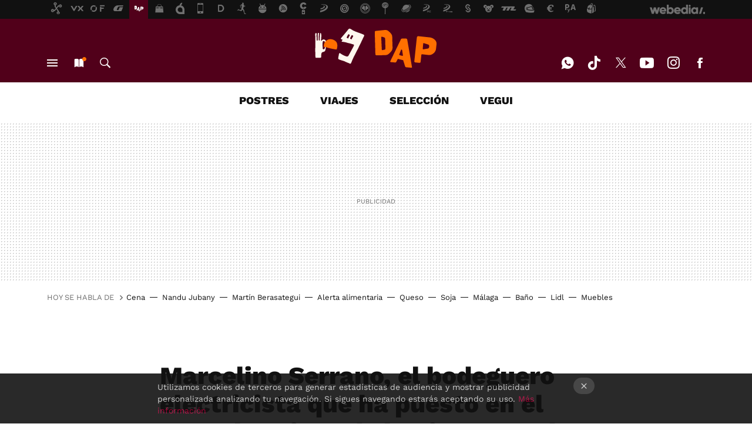

--- FILE ---
content_type: text/html; charset=UTF-8
request_url: https://www.directoalpaladar.com/enologia/marcelino-serrano-bodeguero-electricista-que-ha-puesto-mapa-vinos-sierra-sur-jaen
body_size: 43748
content:
<!DOCTYPE html>
<html lang="es">
<head>
  <script>
 var country = 'US';
 var isSpainOrLatamUser = true;
</script>
  <title>Marcelino Serrano, el bodeguero electricista que ha puesto en el mapa los vinos de la Sierra Sur de Jaén</title>
<script>
 window.WSL2 = window.WSL2 || {};
 WSL2.config = WSL2.config || {};
 WSL2.config.title = "Marcelino Serrano, el bodeguero electricista que ha puesto en el mapa los vinos de la Sierra Sur de Jaén";
</script>
 <meta charset="UTF-8">
<meta name="viewport" content="width=device-width, initial-scale=1.0">
 <meta name="description" content="Meter en la misma ecuación a los Reyes Católicos, al rey Carlos I y a un humilde electricista llamado Marcelino Serrano y reconvertido en bodeguero es algo...">
 <script>WSL2.config.metaDescription = "Meter en la misma ecuación a los Reyes Católicos, al rey Carlos I y a un humilde electricista llamado Marcelino Serrano y reconvertido en bodeguero es algo..."</script>
  <meta name="news_keywords" content="Vino, jaén, Bodegas, Actualidad, Viajes">
   <meta name="robots" content="max-image-preview:large">
<meta property="fb:admins" content="100000716994885">
<meta property="fb:pages" content="41182117378">
<meta property="fb:app_id" content="357721611901">
<meta name="application-name" content="Directo al Paladar">
<meta name="msapplication-tooltip" content="Recetas de cocina y gastronomía. Directo al Paladar">
<meta name="msapplication-starturl" content="https://www.directoalpaladar.com">
<meta name="mobile-web-app-capable" content="yes">
                 <meta property="og:image" content="https://i.blogs.es/711d1b/foto-apertura-marcelino-serrano-bodega/840_560.jpeg">
      <meta property="og:title" content="Marcelino Serrano, el bodeguero electricista que ha puesto en el mapa los vinos de la Sierra Sur de Jaén">
  <meta property="og:description" content="Meter en la misma ecuación a los Reyes Católicos, al rey Carlos I y a un humilde electricista llamado Marcelino Serrano y reconvertido en bodeguero es algo...">
  <meta property="og:url" content="https://www.directoalpaladar.com/enologia/marcelino-serrano-bodeguero-electricista-que-ha-puesto-mapa-vinos-sierra-sur-jaen">
  <meta property="og:type" content="article">
  <meta property="og:updated_time" content="2021-06-30T07:01:21Z">
    <meta name="DC.Creator" content="Jaime de las Heras">
  <meta name="DC.Date" content="2021-06-30">
  <meta name="DC.date.issued" content="2021-06-30T07:01:21Z">
  <meta name="DC.Source" content="Directo al Paladar">
  <meta property="article:modified_time" content="2021-06-30T07:01:21Z">
  <meta property="article:published_time" content="2021-06-30T07:01:21Z">
  <meta property="article:section" content="enologia">
         <meta property="article:tag" content="Vino">
            <meta property="article:tag" content="jaén">
            <meta property="article:tag" content="Bodegas">
             <meta name="twitter:card" content="summary_large_image"><meta name="twitter:image" content="https://i.blogs.es/711d1b/foto-apertura-marcelino-serrano-bodega/1366_521.jpeg"><meta name="twitter:site" content="@directopaladar"><meta name="twitter:title" content="Marcelino Serrano, el bodeguero electricista que ha puesto en el mapa los vinos de la Sierra Sur de Jaén"><meta name="twitter:description" content="Meter en la misma ecuación a los Reyes Católicos, al rey Carlos I y a un humilde electricista llamado Marcelino Serrano y reconvertido en bodeguero es algo..."><meta name="twitter:creator" content="@jaimedlasheras">         <script>
  window.dataLayer = [{"site":"DAP","siteSection":"postpage","vertical":"Foodies","amp":"no","postId":96174,"postUrl":"https:\/\/www.directoalpaladar.com\/enologia\/marcelino-serrano-bodeguero-electricista-que-ha-puesto-mapa-vinos-sierra-sur-jaen","publishedDate":"2021-06-30","modifiedDate":"2021-06-30T07:01","categories":["enologia","actualidad-1","viajes"],"tags":["vino","jaen","bodegas"],"videoContent":true,"partner":false,"blockLength":23,"author":"jaime de las heras","postType":"normal","linksToEcommerce":"none","ecomPostExpiration":"not_classified","mainCategory":"enologia","postExpiration":null,"wordCount":1117}];
 window.dataLayer[0].visitor_country = country;
 </script>
<script async src="https://www.googletagmanager.com/gtag/js?id=G-L3X96ZX03D"></script>
<script>
 window.dataLayer = window.dataLayer || [];
 window.WSL2 = window.WSL2 || {};
 window.WSL2.pageViewParams = {"site":"DAP","site_section":"postpage","vertical":"Foodies","amp":"no","visitor_country":"US","content_id":96174,"post_url":"https:\/\/www.directoalpaladar.com\/enologia\/marcelino-serrano-bodeguero-electricista-que-ha-puesto-mapa-vinos-sierra-sur-jaen","content_publication_date":"2021-06-30","modified_date":"2021-06-30T07:01","page_category":"enologia,actualidad-1,viajes","content_tags":"vino,jaen,bodegas","has_video_content":true,"global_branded":false,"block_length":23,"content_author_id":"jaime de las heras","post_type":"normal","links_to_ecommerce":"none","ecompost_expiration":"not_classified","mainCategory":"enologia","post_expiration":null,"word_count":1117};
 function gtag(){dataLayer.push(arguments);}
 gtag('js', new Date());
 gtag('config', 'G-L3X96ZX03D', { send_page_view: false });
  gtag('event', 'page_view', {"site":"DAP","site_section":"postpage","vertical":"Foodies","amp":"no","visitor_country":"US","content_id":96174,"post_url":"https:\/\/www.directoalpaladar.com\/enologia\/marcelino-serrano-bodeguero-electricista-que-ha-puesto-mapa-vinos-sierra-sur-jaen","content_publication_date":"2021-06-30","modified_date":"2021-06-30T07:01","page_category":"enologia,actualidad-1,viajes","content_tags":"vino,jaen,bodegas","has_video_content":true,"global_branded":false,"block_length":23,"content_author_id":"jaime de las heras","post_type":"normal","links_to_ecommerce":"none","ecompost_expiration":"not_classified","mainCategory":"enologia","post_expiration":null,"word_count":1117});
 window.WSL2.gtag = gtag;
</script>
 <script>
 window.WSL2 = window.WSL2 || {};
 WSL2.config = WSL2.config || {};
 WSL2.config.enableDidomiOverlay = 0;
</script>

                       





  




<script type="application/ld+json">
 {"@context":"https:\/\/schema.org","@type":"Article","mainEntityOfPage":"https:\/\/www.directoalpaladar.com\/enologia\/marcelino-serrano-bodeguero-electricista-que-ha-puesto-mapa-vinos-sierra-sur-jaen","name":"Marcelino Serrano, el bodeguero electricista que ha puesto en el mapa los vinos de la Sierra Sur de Jaén","headline":"Marcelino Serrano, el bodeguero electricista que ha puesto en el mapa los vinos de la Sierra Sur de Jaén","articlebody":"Meter en la misma ecuación a los Reyes Católicos, al rey Carlos I y a un humilde electricista llamado Marcelino Serrano y reconvertido en bodeguero es algo que solo puede ocurrir en Alcalá la Real, corazón de la Sierra Sur de Jaén. Se condensan así casi 500 años de historia con un denominador común: el vino, al que Marcelino ha puesto desde su pequeña bodega y con ayuda de su hija Blanca en el epicentro de un resurgir vitivinícola en esta tierra fronteriza. Una pequeña epopeya familiar que se cierra en las vides, el mismo lugar donde el idilio de Marcelino comenzó en la década de 1950 y cuyo sueño bodeguero se fraguó durante los primeros años del siglo XXI, compartiéndolo con su hija Blanca, enóloga de esta aventura familiar. Ahí, lejos de pensar en una jubilación dorada tras ser electricista durante más de 30 años, Marcelino decidió volver a su casa y retomar un sueño de niñez: convertirse en bodeguero y conseguir ser profeta en su tierra. Nos espera así la familia Serrano desde el Paraje Natural del Cascante (a escasos dos kilómetros de Alcalá la Real), lugar donde esta microbodega familiar con apenas 20 años de vida reivindica el nombre de los vinos de la Sierra Sur de Jaén desde sus inicios y que en la actualidad apenas pone 30.000 botellas de vino por año. Confluyen así en sus viñedos (apenas cinco hectáreas) uvas como la pinot noir, la petit verdot, la chardonnay, la garnacha tinta y curiosidades como la torrontés, la graciano o la gewürztraminer con la que elaboran unos vinos de autor donde lo que se bebe es tan importante como lo que se cuenta. La chispa de la &#039;vid&#039; A pie de cepa nos recibe Marcelino (Alcalá la Real, 1947), desplegando las vistas de su casa-bodega sobre el barranco de las Huertas y Santa Ana, que explica en unas pocas palabras el auge y declive de la uva en la zona. &quot;Siempre fue una zona donde se recogía la uva jaén negro, que era con la que se hacía el vino del campo en tiempos en los que no había cerveza. Ese vino era como el suspiro de la persona de campo cuando volvía a casa&quot;, explica. &quot;Era una uva muy productiva y de vinos de nueve o diez grados, casi un refresco, pero la filoxera acabó con casi toda la variedad. Y eso también permitió que la gente, aunque bebía luego vino del terreno, consumiera otros vinos. Los que tenían dinero bebían vinos de Montilla-Moriles o los traían de La Mancha&quot;, comenta. La bodega, ubicada en Alcalá la Real, también ofrece catas guiadas en sus instalaciones. &quot;El vino en la zona dejó de ser rentable durante los años 50 y también estábamos en una España de posguerra, así que se transformó el viñedo en olivar y en campos de cereal porque había mucho hambre&quot;, lamenta. Precisamente, en esa década comienza su relación con la uva, vigilando junto a su padre la uva cuando apenas contaba con siete años de edad. &quot;Desde niño he tenido el vino en la mente. Cuando era chico, mi abuelo Ramoncico, el de los canarios, ya me ponía en esa mesa a beber vino desde chico&quot;, explica sobre esos tiempos pasados. Sin embargo, el idilio vitivinícola se truncó cuando Marcelino hizo la mili. &quot;Me destinaron a Barcelona, sacándome el título de electricista a través de un curso CEAC. Volví y monté mi empresa, y así funcioné hasta que me jubilé en la SAFA de Alcalá [donde impartía clases de Electricidad y Electrónica]&quot;, remata. La bendita culpa de la administración pública &quot;La culpa de que yo haga vino la tiene la Junta de Andalucía&quot;, comenta con sorna y para bien Marcelino. &quot;José Rosales, un amigo, me comenta: &#039;Marce, en Cabra [Córdoba] hay unos cursos de Enología de la Junta&#039; y ahí ya me perdí, que sería el año 1996&quot;. &quot;Seguí haciendo cursos y moviéndome. Fui a La Rioja, a Aragón, a Jerez, a Vilafranca del Penedès... mientras íbamos haciendo vino porque, aunque la bodega es de 2002, ya hacía vino mucho antes&quot;. Toda una declaración de intenciones para una bodega que abrió sus puertas incluso antes de que la zona contase con la IGP Vinos de la Sierra Sur de Jaén [data de 2003], que alberga solo a dos productores de vino: Marcelino y Bodegas Campoameno. Es aquí donde entra el segundo nombre de la casa, Blanca María Serrano, hija de Marcelino, que pone el contrapunto inquieto al carácter calmo del padre. Excorredora profesional de trail, incluyendo varios títulos a nivel autonómico y nacional, Blanca obtuvo su título de Enóloga en 2006, tras formarse previamente como ingeniera agrónoma. Ambos forman el motor de dos tiempos con el que Bodegas Marcelino Serrano se pone en el mapa del vino local, elaborando vinos de autor en una microbodega bien provista. &quot;Tenemos lo mejor del mercado, a pequeña escala, pero lo mejor&quot;, enseña Marcelino, demostrando que no son unas comparsas a la hora de hacer vino. Origen familiar entre cubas Tintos, blancos, rosados y espumosos comparten así el protagonismo de una bodega tan pequeña como inquieta donde padre e hija son igual de inconformistas. Prueba de ello es el viñedo experimental de apenas una hectárea que poseen, donde han plantado variedades inusuales para ver cómo se adaptan al terreno. Blanca María. Blanco fermentado en barrica. IGP Sierra Sur de Jaén PVP en Bodegas Marcelino Serrano — 15,00 € El precio podría variar. Obtenemos comisión por estos enlaces &quot;Tenemos graciano, merlot, gewürztraminer, chardonnay, torrontés, cabernet sauvignon...&quot;, enumera Marcelino. Con la torrontés, por ejemplo, hacen un espumoso, y con la chardonnay elaboran una de las joyas de la casa, un blanco fermentado en barrica bautizado como Blanca María, un vino que, en palabras de su propia creadora, es &quot;de larga crianza y con mucho potencial&quot;. Gran Reserva &amp;#039;Mis Raíces&amp;#039;. IGP Sierra Sur de Jaén PVP en Bodegas Marcelino Serrano — 15,00 € El precio podría variar. Obtenemos comisión por estos enlaces Todos ellos con un detalle: son vinos sin clarificar, que representan así el poder de un terruño peculiar ya que sus viñas están a más de 1.000 metros de altura. &quot;Nos permiten tener un ph bajo, muy buena acidez y tratar poco las cepas&quot;, comenta Blanca. Junto a ellos, la apuesta tinta de la casa, donde se encuentran algunos de los best-sellers de la bodega como Privilegio de los Reyes Católicos y otras singularidades como Marcelino Serrano, 60 años menos, un vino que elaboran con uva petit verdot, o Mis Raíces, un tinto gran reserva con el que Marcelino homenajea a sus abuelos con uva garnacha tinta y cabernet sauvignon en 22 meses de barrica. En Directo al Paladar Doce conceptos que debes conocer para saber de vinos, aprender qué te gusta y desenmascarar a los impostores Lujos accesibles, diferenciales y con los que Bodegas Marcelino Serrano demuestra que Jaén, aparte de olivo, cordero y cereza, es un terreno virgen para reenamorarse del vino. Imágenes | Jaime de las Heras En Directo al Paladar | Doce conceptos que debes conocer para saber de vinos, aprender qué te gusta y desenmascarar a los impostores En Directo al Paladar | Las siete mejores formas de abrir una botella de vino cuando no tienes sacacorchos","datePublished":"2021-06-30T07:01:21Z","dateModified":"2021-06-30T07:01:21Z","description":"Meter en la misma ecuación a los Reyes Católicos, al rey Carlos I y a un humilde electricista llamado Marcelino Serrano y reconvertido en bodeguero es algo...","publisher":{"@type":"Organization","name":"Directo al Paladar","url":"https:\/\/www.directoalpaladar.com","sameAs":["https:\/\/x.com\/directopaladar","https:\/\/www.facebook.com\/pages\/Directo-al-paladar\/41182117378","https:\/\/www.youtube.com\/c\/directoalpaladar","https:\/\/instagram.com\/directopaladar","https:\/\/es.pinterest.com\/directopaladar","https:\/\/www.tiktok.com\/@directopaladar"],"logo":{"@type":"ImageObject","url":"https:\/\/img.weblogssl.com\/css\/directoalpaladar\/p\/amp-2022\/images\/logo.png?v=1762849940","width":600,"height":60},"Parentorganization":"Webedia"},"image":{"@type":"ImageObject","url":"https:\/\/i.blogs.es\/711d1b\/foto-apertura-marcelino-serrano-bodega\/1200_900.jpeg","width":1200,"height":900},"author":[{"@type":"Person","name":"Jaime de las Heras","url":"https:\/\/www.directoalpaladar.com\/autor\/jaime-de-las-heras"}],"url":"https:\/\/www.directoalpaladar.com\/enologia\/marcelino-serrano-bodeguero-electricista-que-ha-puesto-mapa-vinos-sierra-sur-jaen","thumbnailUrl":"https:\/\/i.blogs.es\/711d1b\/foto-apertura-marcelino-serrano-bodega\/1200_900.jpeg","articleSection":"Vino","creator":"Jaime de las Heras","keywords":"Vino, jaén, Bodegas, Actualidad, Viajes"}
</script>
           <link rel="preconnect" href="https://i.blogs.es">
<link rel="shortcut icon" href="https://img.weblogssl.com/css/directoalpaladar/p/common/favicon.ico" type="image/ico">
<link rel="apple-touch-icon" href="https://img.weblogssl.com/css/directoalpaladar/p/common/apple-touch-icon.png">
<link rel="apple-touch-icon-precomposed" sizes="144x144" href="https://img.weblogssl.com/css/directoalpaladar/p/common/apple-touch-icon-144-precomposed.png">
<link rel="apple-touch-icon-precomposed" sizes="114x114" href="https://img.weblogssl.com/css/directoalpaladar/p/common/apple-touch-icon-114-precomposed.png">
<link rel="apple-touch-icon-precomposed" sizes="72x72" href="https://img.weblogssl.com/css/directoalpaladar/p/common/apple-touch-icon-72-precomposed.png">
<link rel="apple-touch-icon-precomposed" href="https://img.weblogssl.com/css/directoalpaladar/p/common/apple-touch-icon-57-precomposed.png">
 <link rel="preconnect" href="https://static.criteo.net/" crossorigin>
 <link rel="dns-prefetch" href="https://static.criteo.net/">
 <link rel="preconnect" href="https://ib.adnxs.com/" crossorigin>
 <link rel="dns-prefetch" href="https://ib.adnxs.com/">
 <link rel="preconnect" href="https://bidder.criteo.com/" crossorigin>
 <link rel="dns-prefetch" href="https://bidder.criteo.com/">
     <link rel="preload" as="image" fetchpriority="high" type="image/jpeg" href="https://i.blogs.es/711d1b/foto-apertura-marcelino-serrano-bodega/1366_2000.jpeg" media="(max-width: 500px)">
  <link rel="preload" as="style" href="https://img.weblogssl.com/css/directoalpaladar/p/thewatmag-d/main.css?v=1762849940">
   <link rel="alternate" type="application/rss+xml" title="Directoalpaladar - todas las noticias" href="/index.xml">
   <link rel="image_src" href="https://i.blogs.es/711d1b/foto-apertura-marcelino-serrano-bodega/75_75.jpeg">
      <link rel="canonical" href="https://www.directoalpaladar.com/enologia/marcelino-serrano-bodeguero-electricista-que-ha-puesto-mapa-vinos-sierra-sur-jaen">
   
    <link rel="preload stylesheet" href="https://fonts.googleapis.com/css2?family=Work+Sans:wght@400;800&amp;display=swap" as="style" type="text/css" crossorigin="anonymous">
  <link rel="preload stylesheet" href="https://fonts.googleapis.com/css2?family=IBM+Plex+Sans:ital,wght@0,400;0,700;1,400;1,700&amp;display=swap" as="style" type="text/css" crossorigin="anonymous">
 <script async src="https://launcher.spot.im/spot/sp_elHFZQu4" data-social-reviews="true"></script>
   <link rel="amphtml" href="https://www.directoalpaladar.com/enologia/marcelino-serrano-bodeguero-electricista-que-ha-puesto-mapa-vinos-sierra-sur-jaen/amp" >
  <link rel="stylesheet" type="text/css" href="https://img.weblogssl.com/css/directoalpaladar/p/thewatmag-d/main.css?v=1762849940">
 
     </head>
<body class="js-desktop m-cms prod js-body  ">
            <script >
     var cs_ucfr = "0";
   var _comscore = _comscore || [];
   var configs = {c1: "2", c2: "6035191", cs_ucfr: cs_ucfr};
   var keyword = keyword || '';
   if(keyword) {
    configs.options = {url_append: "comscorekw=" + keyword};
   }
   _comscore.push(configs);
   var s = document.createElement("script"), el = document.getElementsByTagName("script")[0];
   s.async = true;
   s.src = "https://sb.scorecardresearch.com/cs/6035191/beacon.js";
   el.parentNode.insertBefore(s, el);
   </script>

<script>
 dataLayer.push({
  contentGroup1: "post",
  contentGroup2: "jaime de las heras",
  contentGroup3: "enologia",
  contentGroup4: "normal",
  contentGroup5: "210630",
 });
</script>
   <div id="publicidad"></div>
  <script>
    function hash(string) {
      const utf8 = new TextEncoder().encode(string);
      return crypto.subtle.digest('SHA-256', utf8).then((hashBuffer) => {
        const hashArray = Array.from(new Uint8Array(hashBuffer));
        return hashArray.map((bytes) => bytes.toString(16).padStart(2, '0')).join('');
      });
    }

    const populateHashedEmail = () => {
      const loggedin = WSL2.User.isUserLoggedIn();
      if (loggedin) {
        const userEmail = WSL2.User.getUserEmail();
        hash(userEmail).then((hashedEmail) => {
          jad.config.publisher.hashedId = { sha256email: hashedEmail };
        });
      }
    }

    WSL2.config.enablePerformanceImprovements = "0";
    window.hasAdblocker = getComputedStyle(document.querySelector('#publicidad')).display === 'none';
                                                                      WSL2.config.dynamicIU = "/1018282/DirectoAlPaladar/postpage";
        window.jad = window.jad || {};
    jad.cmd = jad.cmd || [];
    let swrap = document.createElement("script");
    if ('1' === WSL2.config.enablePerformanceImprovements) {
      swrap.defer = true;
    }
    else {
      swrap.async = true;
    }

    const jadTargetingData = {"site":"DAP","siteSection":"postpage","vertical":"Foodies","amp":"no","visitor_country":"US","postId":96174,"postUrl":"https:\/\/www.directoalpaladar.com\/enologia\/marcelino-serrano-bodeguero-electricista-que-ha-puesto-mapa-vinos-sierra-sur-jaen","publishedDate":"2021-06-30","modifiedDate":"2021-06-30T07:01","categories":["enologia","actualidad-1","viajes"],"tags":["vino","jaen","bodegas"],"videoContent":true,"partner":false,"blockLength":23,"author":"jaime de las heras","postType":"normal","linksToEcommerce":"none","ecomPostExpiration":"not_classified","mainCategory":"enologia","postExpiration":null,"wordCount":1117};
          {
      const postCreationDate = 1625036481
      const currentDate = new Date();
      const currentTimestamp = currentDate.getTime();
      const postTimeStamp = new Date(postCreationDate*1000).getTime();
      const sixDaysMilliseconds = 6 * 60 * 24 * 60 * 1000;
      jadTargetingData["recency"] = currentTimestamp - postTimeStamp > sixDaysMilliseconds ? 'old' : 'new';
      const currentHour = (currentDate.getUTCHours() + 2) % 24;
      jadTargetingData["hour"] = String(currentHour).length == 1 ? '0' + currentHour : currentHour;
      }
    
    let upv = +sessionStorage.getItem("upv");
    if (upv) {
      upv += 1;
    } else {
      upv = 1;
    }
    sessionStorage.setItem("upv", upv);
    jadTargetingData["upv"] = upv;

    swrap.src = "https://cdn.lib.getjad.io/library/1018282/DirectoAlPaladar";
    swrap.setAttribute("importance", "high");
    let g = document.getElementsByTagName("head")[0];
    const europeanCountriesCode = [
      'AD', 'AL', 'AT', 'AX', 'BA', 'BE', 'BG', 'BY', 'CH', 'CY', 'CZ', 'DE', 'DK',
      'EE', 'ES', 'FI', 'FO', 'FR', 'GB', 'GG', 'GI', 'GR', 'HR', 'HU', 'IE', 'IM',
      'IS', 'IT', 'JE', 'LI', 'LT', 'LU', 'LV', 'MC', 'MD', 'ME', 'MK', 'MT', 'NL',
      'NO', 'PL', 'PT', 'RO', 'RS', 'RU', 'SE', 'SI', 'SJ', 'SK', 'SM', 'UA', 'VA'
    ];
    window.WSL2 = window.WSL2 || {};
    window.WSL2.isEuropeanVisitor = europeanCountriesCode.includes(window.country);
    const enableCmpChanges = "1";
    let cmpObject = {
      includeCmp: window.WSL2.isEuropeanVisitor ? false : true,
      name: window.WSL2.isEuropeanVisitor ? 'didomi' : 'none'
    }
    if (window.WSL2.isEuropeanVisitor && "1" == enableCmpChanges) {
      cmpObject = {
        ...cmpObject,
        "siteId": "7bd10a97-724f-47b3-8e9f-867f0dea61c8",
        "noticeId": "PBQC7tHr",
        "paywall": {
          "version": 1,
          "clientId": "AeAcL5krxDiL6T0cdEbtuhszhm0bBH9S0aQeZwvgDyr0roxQA6EJoZBra8LsS0RstogsYj54y_SWXQim",
          "planId": "P-9AX34065NU288404EMWKYOFI",
          "tosUrl": "https://weblogs.webedia.es/condiciones-uso.html",
          "touUrl": "https://weblogs.webedia.es/condiciones-uso.html",
          "privacyUrl": "https://weblogs.webedia.es/cookies.html" ,
          "language":  "es"
        }
      }
    }
    g.parentNode.insertBefore(swrap, g);
    jad.cmd.push(function() {
      jad.public.setConfig({
        page: "/1018282/DirectoAlPaladar/postpage", 
                  pagePositions: [
                         'top',
             'cen1',
             'cen2',
             'footer',
             'oop',
             'cintillo',
             '1',
             'inread1',
             '2',
             '3',
             '4',
             '5',
             'large-sticky',
   
          ],
          elementsMapping:                                                                                                                                      
                                                                                                         
 {"top":"div-gpt-top","cen1":"div-gpt-cen","cen2":"div-gpt-cen2","footer":"div-gpt-bot2","oop":"div-gpt-int","cintillo":"div-gpt-int2","1":"div-gpt-lat","inread1":"div-gpt-out","2":"div-gpt-lat2","3":"div-gpt-lat3","4":"div-gpt-lat4","5":"div-gpt-lat5","large-sticky":"div-gpt-bot3"}
,
          targetingOnPosition: {
                      "top": {
     'fold': ['atf']
    },
               "cen1": {
     'fold': ['btf']
    },
               "cen2": {
     'fold': ['btf']
    },
               "footer": {
     'fold': ['btf']
    },
               "oop": {
     'fold': ['mtf']
    },
               "cintillo": {
     'fold': ['mtf']
    },
               "1": {
     'fold': ['atf']
    },
               "inread1": {
     'fold': ['mtf']
    },
               "2": {
     'fold': ['mtf']
    },
               "3": {
     'fold': ['mtf']
    },
               "4": {
     'fold': ['mtf']
    },
               "5": {
     'fold': ['mtf'],
     'lastp': ['yes']
    },
               "6": {
     'fold': ['mtf']
    },
               "7": {
     'fold': ['mtf']
    },
               "8": {
     'fold': ['mtf']
    },
               "large-sticky": {
     'fold': ['atf']
    },
      
          },
                targeting: jadTargetingData,
        interstitialOnFirstPageEnabled: false,
        cmp: cmpObject,
        wemass: {
          targeting: {
            page: {
              type: jadTargetingData.siteSection ?? "",
              content: {
                categories: jadTargetingData.categories ?? [""],
              },
              article: {
                id: jadTargetingData.postId ?? "",
                title: WSL2.config.title ?? "",
                description: WSL2.config.metaDescription ?? "",
                topics: jadTargetingData.tags ?? [""],
                authors: jadTargetingData.author ? jadTargetingData.author.split(',') : [""],
                modifiedAt: jadTargetingData.modifiedDate ? new Date(jadTargetingData.modifiedDate).toISOString() : "",
                publishedAt: jadTargetingData.publishedDate ? new Date(jadTargetingData.modifiedDate).toISOString() : "",
                premium: false,
                wordCount: jadTargetingData.wordCount ?? null,
                paragraphCount: jadTargetingData.blockLength ?? "",
                section: jadTargetingData.mainCategory ?? "",
                subsection: "",
              },
              user: {
                type: "",
                age: null,
                gender: "",
              },
            },
          },
        },
      });

      jad.public.loadPositions();
      jad.public.displayPositions();
    });
    if (!window.hasAdblocker) {
      window.addEventListener('load', () => {
        populateHashedEmail();
        WSL2.Events.on('loginSuccess', populateHashedEmail);
        WSL2.Events.on('onLogOut', () => {
          jad.config.publisher.hashedId = {};
        });
      });
    }
  </script>
<div class="customize-me">
 <div class="head-content-favs">
     <section class="head-container head-container-with-ad head-container-with-primary">
 <div class="head head-with-ad is-init">
  <div class="head-favicons-container">
 <nav class="head-favicons">
  <div class="head-favicons-index head-webedia-logo">
   <a id="favicons-toggle" href="https://www.webedia.es/" data-target="#head-favicons"><abbr title="Webedia">Webedia</abbr></a>
  </div>
 </nav>
</div>  <div class="head-brand">
   <div class="brand">
    <a href="/" class="brand-logo head-brand-logo"><span>Directo al Paladar</span></a>
   </div>
   <ul class="head-nav">
    <li><a href="#sections" class="head-link head-link-sections m-v1 js-toggle" data-searchbox="#search-field-1">Menú</a></li>
    <li><a href="#headlines" class="head-link head-link-new m-v1 js-toggle">Nuevo</a></li>
    <li><a href="#search" class="head-link head-link-search m-v1 js-toggle" data-searchbox="#search-field-2">Buscar</a></li>
   </ul>
      
<nav class="head-nav-social">
 <ul class="head-nav-social-list">
            <li><a href="https://whatsapp.com/channel/0029VaA9GT1Fi8xUYbOTcV1A" class="head-link head-link-whatsapp" rel="nofollow">WhatsApp</a></li>
 
 
            <li><a href="https://www.tiktok.com/@directopaladar" class="head-link head-link-tiktok" rel="nofollow">Tiktok</a></li>
 
 
          <li><a href="https://twitter.com/directopaladar" class="head-link head-link-x" rel="nofollow">Twitter</a></li>

 
            <li><a href="https://www.youtube.com/c/directoalpaladar?sub_confirmation=1" class="head-link head-link-youtube" rel="nofollow">Youtube</a></li>
 
 
            <li><a href="https://instagram.com/directopaladar" class="head-link head-link-instagram" rel="nofollow">Instagram</a></li>
 
 
          <li><a href="https://www.facebook.com/pages/Directo-al-paladar/41182117378" class="head-link head-link-facebook" rel="nofollow">Facebook</a></li>

 
   </ul>
</nav>
  </div>
  <div class="head-topics-container">
        <div class="head-primary-container">
  <nav class="head-primary">
   <ul>
               <li class="head-primary-item">
       <a href="https://www.directoalpaladar.com/categoria/postres">POSTRES</a>
      </li>
                    <li class="head-primary-item">
       <a href="https://www.directoalpaladar.com/categoria/viajes">VIAJES</a>
      </li>
                    <li class="head-primary-item">
       <a href="https://www.directoalpaladar.com/categoria/seleccion">SELECCIÓN</a>
      </li>
                    <li class="head-primary-item">
       <a href="https://www.directoalpaladar.com/categoria/recetas-vegetarianas">VEGUI</a>
      </li>
                                       </ul>
  </nav>
   </div>
     </div>
 </div>
</section>

    <div class="ad ad-top">
  <div class="ad-box" id="div-gpt-top">
     </div>
   </div>
   
    <div class="page-container ">
         <div class="section-deeplinking-container m-deeplinking-news m-deeplinking-post o-deeplinking-section">
  <div class="section-deeplinking o-deeplinking-section_wrapper">
       <div class="section-deeplinking-wrap">
     <span class="section-deeplinking-header">HOY SE HABLA DE</span>
     <ul id="js-deeplinking-news-nav-links" class="section-deeplinking-list">
             <li class="section-deeplinking-item"><a href="https://www.directoalpaladar.com/recetas-vegetarianas/puerros-al-horno-receta-minimo-esfuerzo-gran-resultado" class="section-deeplinking-anchor">Cena</a></li>
             <li class="section-deeplinking-item"><a href="https://www.directoalpaladar.com/cultura-gastronomica/ingrediente-secreto-chef-nandu-jubany-para-cocinar-garbanzos-agua-no-cualquier-agua" class="section-deeplinking-anchor">Nandu Jubany</a></li>
             <li class="section-deeplinking-item"><a href="https://www.directoalpaladar.com/cultura-gastronomica/estos-dos-trucos-martin-berasategui-para-mejorar-clasico-hummus-garbanzos-esfuerzo-gastar" class="section-deeplinking-anchor">Martín Berasategui</a></li>
             <li class="section-deeplinking-item"><a href="https://www.directoalpaladar.com/consumidores/alerta-alimentaria-toxina-estafilococica-queso-cabrales-vendido-asturias-madrid-murcia" class="section-deeplinking-anchor">Alerta alimentaria</a></li>
             <li class="section-deeplinking-item"><a href="https://www.directoalpaladar.com/consumidores/20-mejores-quesos-espanoles-world-cheese-awards-2025-como-donde-comprarlos" class="section-deeplinking-anchor">Queso</a></li>
             <li class="section-deeplinking-item"><a href="https://www.directoalpaladar.com/salud/mala-soja-veto-frances-que-dice-ciencia" class="section-deeplinking-anchor">Soja</a></li>
             <li class="section-deeplinking-item"><a href="https://www.directoalpaladar.com/viajes/se-conocieron-hace-15-anos-escuela-cocina-casi-entonces-tienen-uno-restaurantes-andaluces-malaga" class="section-deeplinking-anchor">Málaga</a></li>
             <li class="section-deeplinking-item"><a href="https://www.directoalpaladar.com/limpieza-y-orden/como-escurreplatos-puede-darte-doble-espacio-bano-hacer-obras" class="section-deeplinking-anchor">Baño</a></li>
             <li class="section-deeplinking-item"><a href="https://www.directoalpaladar.com/seleccion/arranca-black-friday-lidl-esta-freidora-aire-cae-a-55-euros-ideal-para-cocinar-rapida-comodamente" class="section-deeplinking-anchor">Lidl</a></li>
             <li class="section-deeplinking-item"><a href="https://www.directoalpaladar.com/decoracion-de-cocinas/trucos-experto-para-cuidar-tus-muebles-otono-e-invierno-mantenerlos-como-nuevos" class="section-deeplinking-anchor">Muebles</a></li>
           </ul>
     <div id="js-deeplinking-news-nav-btn" class="section-deeplinking-btn" style="display:none"></div>
    </div>
     </div>
 </div>

         <div class="content-container">
    <main>
     <article class="article article-normal">
       <header class="post-normal-header">
                 <div class="post-title-container">
  <h1 class="post-title">
     Marcelino Serrano, el bodeguero electricista que ha puesto en el mapa los vinos de la Sierra Sur de Jaén   </h1>
</div>
                                     <div class="post-asset-main">
            <div class="article-asset-big article-asset-image js-post-images-container">
                 <div class="asset-content">
  <picture>
   <source media="(min-width: 1025px)" srcset="https://i.blogs.es/711d1b/foto-apertura-marcelino-serrano-bodega/1366_2000.jpeg">
   <source media="(min-width: 651px)" srcset="https://i.blogs.es/711d1b/foto-apertura-marcelino-serrano-bodega/1024_2000.jpeg">
   <source media="(min-width: 451px)" srcset="https://i.blogs.es/711d1b/foto-apertura-marcelino-serrano-bodega/650_1200.jpeg">
   <img alt="Marcelino Serrano, el bodeguero electricista que ha puesto en el mapa los vinos de la Sierra Sur de Jaén" src="https://i.blogs.es/711d1b/foto-apertura-marcelino-serrano-bodega/450_1000.jpeg" decoding="sync" loading="eager" fetchpriority="high" width="1800" height="1200">
  </picture>
 </div>
             </div>
            </div>
                <div class="post-comments-shortcut">
                            <a href="#comments" class="post-comments js-smooth-scroll" id="commentCount"></a>
              
               <a href="#" onclick="window.open('https://www.facebook.com/sharer/sharer.php?u=https://www.directoalpaladar.com/enologia/marcelino-serrano-bodeguero-electricista-que-ha-puesto-mapa-vinos-sierra-sur-jaen%3Futm_source%3Dfacebook%26utm_medium%3Dsocial%26utm_campaign%3Dbotoneraweb', '', 'menubar=no,toolbar=no,resizable=yes,scrollbars=yes,height=600,width=600'); return false;" class="btn-facebook js-btn-facebook" data-postname="marcelino-serrano-bodeguero-electricista-que-ha-puesto-mapa-vinos-sierra-sur-jaen">Facebook</a>
 <a href="https://twitter.com/intent/tweet?url=https://www.directoalpaladar.com/p/96174%3Futm_source%3Dtwitter%26utm_medium%3Dsocial%26utm_campaign%3Dbotoneraweb&text=Marcelino%20Serrano%2C%20el%20bodeguero%20electricista%20que%20ha%20puesto%20en%20el%20mapa%20los%20vinos%20de%20la%20Sierra%20Sur%20de%20Ja%C3%A9n&via=directopaladar" class="btn-x js-btn-twitter" data-postname="marcelino-serrano-bodeguero-electricista-que-ha-puesto-mapa-vinos-sierra-sur-jaen">Twitter</a>
<a href="https://share.flipboard.com/bookmarklet/popout?v=2&title=Marcelino%20Serrano%2C%20el%20bodeguero%20electricista%20que%20ha%20puesto%20en%20el%20mapa%20los%20vinos%20de%20la%20Sierra%20Sur%20de%20Ja%C3%A9n&url=https%3A%2F%2Fwww.directoalpaladar.com%2Fenologia%2Fmarcelino-serrano-bodeguero-electricista-que-ha-puesto-mapa-vinos-sierra-sur-jaen%3Futm_source%3Dflipboard%26utm_medium%3Dsocial%26utm_campaign%3Dbotoneraweb" class="btn-flipboard js-flipboard-share-button js-flipboard-share-event" data-postname="marcelino-serrano-bodeguero-electricista-que-ha-puesto-mapa-vinos-sierra-sur-jaen">Flipboard</a>
<a href="mailto:?subject=Marcelino%20Serrano%2C%20el%20bodeguero%20electricista%20que%20ha%20puesto%20en%20el%20mapa%20los%20vinos%20de%20la%20Sierra%20Sur%20de%20Ja%C3%A9n&body=https://www.directoalpaladar.com/enologia/marcelino-serrano-bodeguero-electricista-que-ha-puesto-mapa-vinos-sierra-sur-jaen%3Futm_source%3Demailsharing%26utm_medium%3Demail%26utm_content%3DPOST%26utm_campaign%3Dbotoneraweb%26utm_term%3DCLICK%2BON%2BTITLE" class="btn-email js-btn-email" data-postname="marcelino-serrano-bodeguero-electricista-que-ha-puesto-mapa-vinos-sierra-sur-jaen">E-mail</a>
 <span class="js-whatsapp"></span>
 <script>
   document.addEventListener('DOMContentLoaded', () => {
     const userAgent = navigator.userAgent.toLowerCase();
     if (userAgent.indexOf('ipod') < 0) {
       if (userAgent.indexOf('android') >= 0 || userAgent.indexOf('iphone') >= 0) {
         const length = document.getElementsByClassName('js-whatsapp').length;
         for (let i = 0; i < length; i++) {
           document.getElementsByClassName('js-whatsapp')[i].innerHTML = `<a class='btn-whatsapp js-btn-whatsapp' data-postname="marcelino-serrano-bodeguero-electricista-que-ha-puesto-mapa-vinos-sierra-sur-jaen" href="whatsapp://send?text=Marcelino Serrano, el bodeguero electricista que ha puesto en el mapa los vinos de la Sierra Sur de Jaén  https://www.directoalpaladar.com/enologia/marcelino-serrano-bodeguero-electricista-que-ha-puesto-mapa-vinos-sierra-sur-jaen%3Futm_source%3Dwhatsapp%26utm_medium%3Dsocial%26utm_campaign%3Dbotoneramobile">Whatsapp</a>`;
         }
       }
     }
   }, {once:true});
 </script>
        </div>
       </header>
      <div class="article-content-wrapper">
       <div class="article-content-inner">
                  <div class="article-metadata-container">
 <div class="article-meta-row">
 <div class="article-time">
   <time
   class="article-date"
   datetime="2021-06-30T07:01:21Z"
   data-format="D MMMM YYYY"
   data-post-modified-time="2021-06-30T07:01:21Z"
   data-post-modified-format="D MMMM YYYY, HH:mm"
   data-post-reindexed-original-time=""
  >
   2021-06-30T07:01:21Z
  </time>
  <span id="is-editor"></span>
</div>
   </div>
</div>
<div class="p-a-cr m-pa-single  js-authors-container">
 <div class="p-a-wrap js-wrap">
     <div class="p-a-avtr">
       <img src="https://i.blogs.es/9d0088/blob/original.jpeg" alt="jaime-de-las-heras" class="author-avatar">
    </div>
    <div class="p-a-info">
           <div class="au-card-relative js-relative">
      <div class="p-a-chip js-author  p-ab-is-hidden
" data-id="author-191-creator" role="button" tabindex="0">
  <p><span>Jaime de las Heras</span></p>
  <span class="p-a-ui"></span> </div>
                </div>
          <span class="p-a-job">Editor Senior</span>     </div>
 </div>
 </div>
 <div class="p-a-card-popover">
         <div class="p-a-card js-author-info  p-ab-is-hidden
" id="author-191-creator" >
 <div class="p-a-cwrap">
  <div class="p-a-avtr">
         <img src="https://i.blogs.es/9d0088/blob/original.jpeg" alt="jaime-de-las-heras" class="a-c-img">
       </div>
  <div class="p-a-pi">
         <span class="ic-close js-close" role="button" tabindex="0"></span>
        <p class="p-a-cn">Jaime de las Heras</p>
   <small class="p-a-cj">Editor Senior</small>
  </div>
 </div>
 <div class="p-a-c">
      <a class="p-a-pl" href="/autor/jaime-de-las-heras" >3517 publicaciones de Jaime de las Heras</a>
 </div>
</div>
          </div>
                        <div class="article-content">
          <div class="blob js-post-images-container">
<p>Meter en la misma ecuación a los Reyes Católicos, al rey Carlos I y a un humilde electricista llamado Marcelino Serrano y reconvertido en bodeguero es <strong>algo que solo puede ocurrir en Alcalá la Real,</strong> corazón de la Sierra Sur de Jaén.</p>
<!-- BREAK 1 --> <div class="ad ad-lat">
  <div class="ad-box" id="div-gpt-lat">
     </div>
   </div>

<p>Se condensan así casi 500 años de historia con un denominador común: el vino, al que Marcelino ha puesto desde su <a rel="noopener, noreferrer" href="https://marcelinoserrano.com/">pequeña bodega</a> y con ayuda de su hija Blanca en el <strong>epicentro de un resurgir vitivinícola en esta tierra fronteriza.</strong></p>
<!-- BREAK 2 -->
<p>Una pequeña epopeya familiar que se cierra en las vides, el mismo lugar donde el <strong>idilio de Marcelino comenzó en la década de 1950</strong> y cuyo sueño bodeguero se fraguó durante los primeros años del siglo XXI, compartiéndolo con su hija Blanca, enóloga de esta aventura familiar.</p>
<!-- BREAK 3 -->  <div class="ad ad-out">
  <div class="ad-box" id="div-gpt-out">
     </div>
   </div>

<p>Ahí, lejos de pensar en una jubilación dorada tras <strong>ser electricista durante más de 30 años,</strong> Marcelino decidió volver a su casa y retomar un sueño de niñez: convertirse en bodeguero y conseguir ser profeta en su tierra.</p>
<!-- BREAK 4 --><!--more-->
<div class="article-asset-video article-asset-normal">
 <div class="asset-content">
  <div class="base-asset-video">
   <div class="js-dailymotion">
    <script type="application/json">
                        {"videoId":"x81yt6p","autoplay":true,"title":"Estás para comerte - Degusta Jaén"}
                 </script>
   </div>
  </div>
 </div>
</div>
<p>Nos espera así la familia Serrano desde el Paraje Natural del Cascante (a escasos dos kilómetros de Alcalá la Real), lugar donde esta <strong>microbodega familiar con apenas 20 años de vida</strong> reivindica el nombre de los vinos de la Sierra Sur de Jaén desde sus inicios y que en la actualidad apenas pone 30.000 botellas de vino por año.</p>
<!-- BREAK 5 -->
<p>Confluyen así en sus viñedos (apenas cinco hectáreas) uvas como la pinot noir, la petit verdot, la chardonnay, la garnacha tinta y curiosidades como la torrontés, la graciano o la gewürztraminer con la que elaboran unos <strong>vinos de autor donde lo que se bebe es tan importante como lo que se cuenta.</strong></p>
<!-- BREAK 6 --> <div class="ad ad-lat2">
  <div class="ad-box" id="div-gpt-lat2">
     </div>
   </div>

<h2>La chispa de la 'vid'</h2>

<p>A pie de cepa nos recibe Marcelino (Alcalá la Real, 1947), desplegando las <strong>vistas de su casa-bodega sobre el barranco de las Huertas</strong> y Santa Ana, que explica en unas pocas palabras el auge y declive de la uva en la zona.</p>
<!-- BREAK 7 -->
<p>"Siempre fue una zona donde se recogía la uva jaén negro, que era con la que se hacía <strong>el vino del campo en tiempos en los que no había cerveza.</strong> Ese vino era como el suspiro de la persona de campo cuando volvía a casa", explica.</p>
<!-- BREAK 8 -->
<p>"Era una uva muy productiva y de vinos de nueve o diez grados, casi un refresco, pero <strong>la filoxera acabó con casi toda la variedad.</strong> Y eso también permitió que la gente, aunque bebía luego vino del terreno, consumiera otros vinos. Los que tenían dinero bebían vinos de Montilla-Moriles o los traían de La Mancha", comenta.</p>
<!-- BREAK 9 --><div class="article-asset-image article-asset-normal article-asset-center">
 <div class="asset-content">
     <div class="caption-img ">
                   <img class="centro_sinmarco" height=1200 width=1800 loading="lazy" decoding="async" sizes="100vw" fetchpriority="high" srcset="https://i.blogs.es/6aa430/foto-01-la-bodega-ubicada-en-alcala-la-real-tambien-ofrece-catas-guiadas-en-sus-instalaciones./450_1000.jpeg 450w, https://i.blogs.es/6aa430/foto-01-la-bodega-ubicada-en-alcala-la-real-tambien-ofrece-catas-guiadas-en-sus-instalaciones./650_1200.jpeg 681w,https://i.blogs.es/6aa430/foto-01-la-bodega-ubicada-en-alcala-la-real-tambien-ofrece-catas-guiadas-en-sus-instalaciones./1024_2000.jpeg 1024w, https://i.blogs.es/6aa430/foto-01-la-bodega-ubicada-en-alcala-la-real-tambien-ofrece-catas-guiadas-en-sus-instalaciones./1366_2000.jpeg 1366w" src="https://i.blogs.es/6aa430/foto-01-la-bodega-ubicada-en-alcala-la-real-tambien-ofrece-catas-guiadas-en-sus-instalaciones./450_1000.jpeg" alt="Foto 01 La Bodega Ubicada En Alcala La Real Tambien Ofrece Catas Guiadas En Sus Instalaciones">
   <noscript><img alt="Foto 01 La Bodega Ubicada En Alcala La Real Tambien Ofrece Catas Guiadas En Sus Instalaciones" class="centro_sinmarco" src="https://i.blogs.es/6aa430/foto-01-la-bodega-ubicada-en-alcala-la-real-tambien-ofrece-catas-guiadas-en-sus-instalaciones./450_1000.jpeg"></noscript>
   
        <span>La bodega, ubicada en Alcalá la Real, también ofrece catas guiadas en sus instalaciones.</span>
   </div>
   </div>
</div>
<p>"El vino en la zona <strong>dejó de ser rentable durante los años 50</strong> y también estábamos en una España de posguerra, así que se transformó el viñedo en olivar y en campos de cereal porque había mucho hambre", lamenta.</p>
<!-- BREAK 10 --> <div class="ad ad-lat">
  <div class="ad-box" id="div-gpt-lat3">
     </div>
   </div>

<p>Precisamente, en esa década comienza su relación con la uva, <strong>vigilando junto a su padre la uva</strong> cuando apenas contaba con siete años de edad. "Desde niño he tenido el vino en la mente. Cuando era chico, mi abuelo Ramoncico, el de los canarios, ya me ponía en esa mesa a beber vino desde chico", explica sobre esos tiempos pasados.</p>
<!-- BREAK 11 --><div class="pivot-flipboard js-pivot-site-flipboard">
 <div class="pivot-flipboard-header">
  <a href="http://flip.it/FcDvBY" class="pivot-flipboard-logo">
   <svg xmlns="http://www.w3.org/2000/svg" width="100" height="48" viewBox="0 0 100 48">
  <path fill="#51001A" d="M75.1862872 15.1417048C75.7885631 15.2004575 76.1558045 15.5235975 76.2586321 16.1111247L80.0338737 37.908384C80.0485634 37.9524485 80.0485634 38.0112013 80.0485634 38.0552658 80.0191841 38.3784058 79.8429082 38.5105994 79.5050461 38.481223L75.5535286 38.1433949C75.024701 38.0993304 74.6721492 37.8349431 74.5252527 37.3502332L72.9828388 32.4590692 68.7081488 31.4162084 67.4889074 33.7663172C67.2832522 34.1628981 66.989459 34.3391562 66.607528 34.3097799L63.0526312 34.0013281C62.7294588 33.9719517 62.5825622 33.7956936 62.6119415 33.4872418 62.6119415 33.4284891 62.6266312 33.3550482 62.6560105 33.2962954L71.1172524 15.8320493C71.3229076 15.3914039 71.690149 15.1710812 72.2189766 15.1710812L74.980632 15.1417048 75.1862872 15.1417048 75.1862872 15.1417048ZM71.64608 23.9105483C71.4404249 23.8958602 71.308218 23.9839892 71.2347697 24.1749356L69.898011 27.7000988C69.853942 27.8029161 69.8392523 27.8910452 69.8245627 27.9791742 69.809873 28.2288733 69.9420799 28.3757551 70.2211834 28.449196L72.160218 28.9485941C72.1895973 28.9632823 72.204287 28.9632823 72.2336663 28.9632823 72.5568387 28.9926587 72.7184249 28.8457769 72.7478043 28.5373251 72.7624939 28.5079487 72.7624939 28.449196 72.7478043 28.3904433L72.160218 24.3658819C72.116149 24.0868065 71.9545628 23.9399247 71.64608 23.9105483ZM61.5102173 9.38393818 62.7735277 10.6030571C63.7136657 11.4990361 64.1984244 12.5565851 64.2278037 13.775704L64.4775278 22.3095367C64.5069072 23.5727202 64.0955968 24.6596455 63.2289071 25.5703127L61.906838 26.9510016C61.0254586 27.876357 59.9678034 28.3463787 58.7191826 28.3757551L51.8444235 28.5667014C51.1099407 28.5813896 50.7280097 28.2288733 50.6986304 27.4797761L50.2138717 10.0302181C50.199182 9.39862636 50.5076648 9.04611003 51.1686994 8.97266913L58.234424 8.26763648C58.3519412 8.2529483 58.4694585 8.2529483 58.5869757 8.23826012 59.7180792 8.20888376 60.6875965 8.59077645 61.5102173 9.38393818ZM55.8546997 13.6728868C55.5315272 13.687575 55.3846307 13.8491449 55.3993203 14.1869731L55.3993203 14.2163494 55.3993203 14.2163494 55.8693893 23.881172C55.884079 24.2190001 56.0309755 24.3952583 56.3247687 24.3805701 56.3688376 24.3805701 56.4275963 24.3805701 56.4863549 24.3658819L58.0140791 24.042742C58.5282171 23.9252365 58.7779412 23.5727202 58.7632516 22.985193L58.5429067 15.2592102C58.5282171 14.6863712 58.234424 14.3191667 57.6615274 14.1575967L56.0309755 13.687575C55.9869066 13.6728868 55.928148 13.6728868 55.8546997 13.6728868ZM88.1572536 27.714787C87.7753225 27.6707225 87.5696673 27.8469806 87.540288 28.2141851L86.9527018 33.6928763C86.8792535 34.3391562 86.5267017 34.6329198 85.8803569 34.5594789L82.7955291 34.236339C82.1491842 34.1628981 81.8553911 33.8103818 81.9288394 33.1641018L83.9413223 14.3632312C84.0294602 13.526005 84.4848395 13.1588005 85.3221499 13.2469296L94.2387712 14.2016613C95.6783575 14.3485431 96.9122886 14.8920057 97.9699439 15.8320493L98.3224956 16.140501C99.3801509 17.0805446 99.8355302 18.2702872 99.6886337 19.6803525L99.3067026 23.3083329C99.159806 24.7183982 98.5281508 25.8787645 97.4411163 26.7894316L97.0444955 27.1272598C95.9427713 28.037927 94.7088402 28.4345078 93.2986332 28.287626L93.2692539 28.287626 88.1572536 27.714787ZM93.8274608 21.3254286C93.9155988 20.5616433 93.607116 20.0769333 92.9020125 19.8566106L89.5968399 18.828438C89.5233916 18.7990616 89.464633 18.7843735 89.4058743 18.7843735 89.1708398 18.7549971 89.0533226 18.8871907 89.0092536 19.1809543 89.0092536 19.1956425 89.0092536 19.1956425 89.0092536 19.2103307L88.6567019 23.146763C88.6273226 23.5139675 88.7301502 23.7049138 88.9798743 23.7342902 89.0386329 23.7342902 89.1267709 23.7342902 89.2149088 23.719602L92.5200814 23.1761393C93.2692539 23.0586339 93.6805643 22.6179885 93.7540126 21.8982677L93.8274608 21.3254286ZM23.3285917 0C36.2126172 0 46.6571835 10.4272617 46.6571835 23.2899408 46.6571835 36.15262 36.2126172 46.5798817 23.3285917 46.5798817 10.4445663 46.5798817 0 36.15262 0 23.2899408 0 10.4272617 10.4445663 0 23.3285917 0ZM30.5598661 11.4097185C30.0650172 11.5057797 29.4290447 12.5240285 29.083017 12.9701794L29.0134632 13.056482 27.1430521 15.276672 27.1430521 15.276672C26.6570398 15.8500986 26.1710275 16.4382284 25.6850152 17.011655 25.4493728 17.2910167 25.1842752 17.5703783 24.9633605 17.8644432 24.7424458 18.1732114 24.9191776 18.570199 25.2726411 18.6731218 25.4199175 18.7172315 25.6702875 18.6731218 25.7881087 18.7613412 25.8617469 18.8201542 25.8912022 18.9230769 25.9059299 19.0259996 25.9206575 19.3053613 25.6702875 19.584723 25.4788281 19.7758652 25.316824 19.9670074 25.4051899 20.246369 25.6555599 20.2757755 26.3477592 20.3492917 27.0399586 20.422808 27.7174303 20.5698404 28.0561662 20.6433566 28.3801744 20.7168729 28.7041827 20.8344988 29.0429185 20.9374216 29.3669267 21.0697508 29.7056626 21.143267 30.353679 21.2902994 31.0016955 21.4079254 31.6349843 21.5990676 32.0915413 21.7313968 32.5333707 21.9078358 33.0046554 22.0254617 33.1224765 22.0548682 33.2402977 22.0695715 33.3581189 22.0989779 33.4464848 22.1136812 33.520123 22.1871974 33.5937612 22.2607136 33.6526718 22.3195266 33.7410377 22.4518558 33.770493 22.4812623 33.7606746 22.461658 33.7639474 22.4551232 33.7672202 22.4573015L33.770493 22.4665591 33.770493 22.5988883 33.770493 22.5988883C33.7557653 22.642998 33.7410377 22.6871078 33.7410377 22.7312175 33.7115824 22.8341402 33.6821271 22.9370629 33.6379442 23.0252824 33.5643059 23.2164246 33.4906677 23.4075668 33.4023018 23.5840057L33.3728465 23.6281155 33.3728465 23.6281155C33.3728465 23.6428187 33.3728465 23.6428187 33.3581189 23.6428187L33.3581189 23.657522 33.3581189 23.657522C33.3433912 23.6869285 33.3286636 23.7163349 33.3139359 23.7457414 33.269753 23.8339609 33.2255701 23.9221804 33.1813871 23.9956966 33.019383 24.3044648 32.8426513 24.6132329 32.6806472 24.9220011L31.8264437 26.4805451 31.8264437 26.4805451C31.5318907 27.0098619 31.2373378 27.553882 30.9575125 28.0831989 30.6629596 28.6272189 30.397862 29.2006455 30.0443985 29.7005559 29.897122 29.891698 29.7351179 30.0828402 29.5142032 30.185763 29.2638332 30.3033889 28.9692803 30.2592792 28.7041827 30.2004662 28.0708939 30.0387305 27.4523327 29.7887753 26.8632269 29.5241169 26.2888487 29.2594585 25.7291981 28.9359871 25.1990028 28.5831092 25.066454 28.4948897 24.9339052 28.4066703 24.8013564 28.3037475 24.6688076 28.2008248 24.5362587 28.0979021 24.3742546 28.0243859 24.0502464 27.8773534 23.7262382 28.0684956 23.6378723 28.4066703 23.5495064 28.7448449 23.5053235 29.112426 23.4464129 29.4653039L23.2402259 30.5533441 23.2402259 30.5533441C23.2107706 30.7150798 23.1813153 30.8915187 23.15186 31.0532544 23.1224047 31.2443966 23.0634941 31.4208356 23.0929494 31.6119778 23.1371323 31.9354492 23.40223 32.1265914 23.6820553 32.2442173 24.8749946 32.7882374 26.1710275 33.0234893 27.3934221 33.4939932 28.0119833 33.7292451 28.5569062 34.0968263 29.1754673 34.3173749 29.4700203 34.4350009 29.7793008 34.5232204 30.0885814 34.6261431 30.2358579 34.6849561 30.3684067 34.7437691 30.5156831 34.802582 30.6629596 34.8760983 30.8102361 34.979021 30.9722402 35.0525372 31.310976 35.2142729 31.6497119 35.1260534 31.811716 34.7731755 31.9442648 34.4938139 32.0473584 34.2144522 32.1651795 33.9350906 32.4008219 33.4057737 32.6070089 32.8764569 32.813196 32.34714 33.3139359 31.0532544 34.0061353 29.8475883 34.6394241 28.6272189 35.9796399 26.0688542 37.2609452 23.4663798 38.5127951 20.8639053 39.1460839 19.5700197 39.764645 18.2614309 40.3832062 16.952842 40.4568444 16.7911063 40.5304826 16.6293706 40.6188485 16.4676349 40.6924867 16.3058992 40.766125 16.1441635 40.7513973 15.9530213 40.6630315 15.6442532 40.3390232 15.511924 40.0444703 15.3795948 39.4553645 15.1149363 38.8662586 14.8796844 38.2624251 14.6591357 37.0547581 14.2180384 35.8176358 13.8210507 34.6246965 13.3211404 34.0503183 13.0858885 33.4906677 12.8212301 32.9457448 12.5124619 32.6659195 12.3507262 32.3860942 12.1889905 32.1209966 12.0125516 31.355159 11.4685315 30.7807808 11.3656088 30.5598661 11.4097185ZM9.46987658 14.3062578C9.41096599 14.3062578 9.3520554 14.3062578 9.30787247 14.3356643 9.27841717 14.3503676 9.160596 14.4091806 9.13114071 14.6591357 9.08695777 14.9532006 9.07223012 15.276672 9.05750248 15.5854402 9.05750248 15.7030662 9.04277483 15.8206921 9.04277483 15.9236148 9.02804719 16.2764927 9.02804719 16.6440739 9.04277483 17.070468 9.05750248 17.2910167 9.04277483 17.4968621 9.04277483 17.7027075 9.04277483 17.9232562 9.02804719 18.1585082 9.04277483 18.3790568 9.04277483 18.4231666 9.04277483 18.4672763 9.05750248 18.511386 9.08695777 18.9524834 9.08695777 19.2759548 8.92495366 19.4376905 8.85131543 19.5112067 8.76294955 19.5406132 8.65985603 19.5406132 8.63040074 19.5406132 8.61567309 19.5406132 8.5862178 19.52591L8.45366898 19.4965035 8.40948604 19.3788775C8.39475839 19.3200646 8.38003075 19.2465483 8.38003075 19.2024386 8.3653031 19.1436256 8.3653031 19.0995159 8.3653031 19.0554061 8.30639252 18.3055406 8.27693722 17.5262686 8.26220958 16.7764031 8.26220958 16.232383 8.26220958 15.6883629 8.27693722 15.1443428L8.27693722 15.1149363C8.29166487 14.8943877 8.29166487 14.7032455 8.18857135 14.556213 8.12966076 14.4679935 8.02656724 14.4238838 7.92347371 14.4091806L7.82038019 14.4091806 7.82038019 14.4091806C7.64364843 14.4385871 7.33436786 14.6003228 7.34909551 15.276672 7.34909551 15.4237045 7.36382315 15.570737 7.36382315 15.7177694 7.3785508 16.114757 7.39327845 16.5117447 7.39327845 16.9087323 7.41431794 17.6333922 7.42032922 18.3955605 7.42204673 19.227387L7.42273374 20.2610723 7.42273374 20.2610723C7.42273374 21.0942562 7.41618812 21.9274401 7.40746062 22.7475544L7.39327845 23.9662901C7.31964021 25.2454725 7.34909551 26.5393581 7.3785508 27.5097723 7.39327845 28.0096826 7.40800609 28.509593 7.43746138 29.0095033L7.45218903 29.3917877 7.48164432 30.2739824 7.48164432 30.4357181 7.48164432 30.4357181C7.48164432 30.6562668 7.48164432 30.8768155 7.58473785 31.0091447 7.65837608 31.0973642 7.7614696 31.1561772 7.95292901 31.1561772L8.14438841 31.1561772 8.14438841 31.1561772 9.08695777 31.1267707C9.29314482 31.1267707 9.48460422 31.1267707 9.69079127 31.1120674L10.368263 31.1120674 10.368263 31.1120674C10.5008118 31.1120674 10.7953647 31.0973642 10.9279136 31.0973642 11.1635559 31.0826609 11.3108324 30.9797382 11.3550153 30.8032993 11.3991982 30.6121571 11.3991982 30.4063116 11.4139259 30.2004662 11.4139259 30.1122467 11.4139259 30.0240273 11.4286535 29.9358078L11.4581088 29.5094137 11.5022918 28.7448449C11.5170194 28.6125157 11.5170194 28.4948897 11.5464747 28.4066703 11.5906576 28.1714183 11.6790235 27.8185404 11.9441212 27.5832885 12.1355806 27.4068496 12.3564953 27.3186301 12.533227 27.2598171 12.6510482 27.2157074 12.7688693 27.1863009 12.8866905 27.1568944 13.1665158 27.0833782 13.4168858 27.0098619 13.6525281 26.8628295 13.991264 26.6422808 14.197451 26.3041062 14.3152722 25.7600861 14.3594551 25.5542406 14.4036381 25.3483952 14.4330934 25.1425498 14.447821 25.0690335 14.4625487 24.9808141 14.4772763 24.9072978 14.492004 24.8484848 14.5067316 24.8043751 14.5067316 24.7455621L14.5509146 24.5691232 14.5509146 24.5691232 14.5509146 24.5544199 14.5509146 24.5544199C14.5950975 24.4809037 14.6098251 24.4073875 14.6098251 24.3338713L14.6079842 24.260355 14.6079842 24.260355 14.5950975 24.1868388C14.5803698 24.1427291 14.5656422 24.0986193 14.5509146 24.0545096 14.5509146 24.0398063 14.5361869 24.0251031 14.5214593 24.0251031L14.5361869 24.0251031C14.5057229 23.9794828 14.4634436 23.9417262 14.415459 23.9138667 14.961452 24.0268105 15.5811608 24.2244506 16.2740492 24.4220907 17.4817162 24.7749686 18.4390132 25.0249238 20.3977901 25.3483952L20.3977901 25.3483952 20.7659813 25.4072082C20.9132578 25.4366147 21.0458066 25.4513179 21.1489001 25.4807244 21.443453 25.5248341 21.6790954 25.5248341 21.9294654 25.4954276L21.9294654 25.4954276 22.0031036 25.4219114 22.0325589 25.3483952C22.0472865 25.3189887 22.0325589 25.3042855 22.0472865 25.274879 22.6805753 22.9664694 22.4891159 21.143267 21.3992701 20.0405236 19.6319525 18.2467276 16.6864233 18.0261789 15.1105651 19.467097 14.9367712 19.6213245 14.7779622 19.7657507 14.6335572 19.9044337L14.6687357 20.0111171C14.5803698 19.6876457 14.3741828 19.2465483 13.9176258 18.9818899 13.6967111 18.8495607 13.4463411 18.7760445 13.1812434 18.7613412 13.033967 18.746638 12.8866905 18.7613412 12.7541417 18.7907477 12.3564953 18.8642639 12.0472147 19.0848126 11.8263 19.4523938 11.8115723 19.467097 11.7968447 19.4965035 11.7673894 19.52591L11.7232065 19.584723C11.6053853 19.7317554 11.3697429 19.6582392 11.3550153 19.467097L11.3550153 19.2906581 11.3550153 19.2906581C11.3550153 18.9965932 11.3697429 18.7025282 11.3991982 18.2908374L11.4433812 17.790927 11.4433812 17.790927C11.4728365 17.3498297 11.5170194 16.8793258 11.5170194 16.4382284 11.5170194 16.114757 11.5170194 15.7912856 11.4875641 15.4972207L11.4875641 15.453111C11.4581088 15.2031558 11.4433812 14.9384974 11.32556 14.7473552 11.2371941 14.6003228 11.0899177 14.4974 10.9279136 14.4826968L10.8395477 14.4826968 10.8395477 14.4826968C10.7511818 14.4974 10.6775436 14.5415098 10.6775436 14.5709163 10.6554521 14.6260534 10.6499292 14.7060023 10.6485485 14.7921542L10.6480883 15.0414201 10.6480883 15.0414201C10.618633 15.453111 10.6039053 15.8206921 10.57445 16.17357 10.5302671 16.8793258 10.4713565 17.5409718 10.4713565 18.3055406L10.4713565 18.4525731 10.4713565 18.4525731C10.4713565 18.5327726 10.520043 19.1476356 10.3629186 19.3802805L10.3093524 19.4376905C10.2357142 19.4818003 10.162076 19.5112067 10.0884377 19.4965035 9.7644295 19.467097 9.77915715 19.0848126 9.79388479 18.8201542L9.79388479 18.6731218 9.79388479 18.6731218C9.77915715 18.511386 9.7644295 18.3496503 9.74970185 18.1732114 9.72024656 17.9526627 9.69079127 17.7174108 9.69079127 17.4821589 9.69079127 17.0263583 9.74970185 16.5705576 9.79388479 16.1294603 9.83806773 15.7618791 9.88225067 15.394298 9.89697832 15.0267169 9.91170596 14.4679935 9.67606362 14.3650708 9.60242539 14.3356643 9.55824245 14.3209611 9.51405951 14.3062578 9.46987658 14.3062578ZM13.2254264 19.7905684C13.3874305 19.8052717 13.5494346 19.8787879 13.6672558 19.9964138 13.8881705 20.2169625 13.8881705 20.4669177 13.8881705 20.6727631L13.8881705 20.7168729 13.8898819 20.7694026C13.7069912 21.0570188 13.5856525 21.3590696 13.5199793 21.7166936 13.5199793 21.7166936 13.4316134 21.8343195 13.4463411 21.8343195L13.4463411 21.8343195 13.4316134 21.8490228C13.2990646 22.2166039 13.2254264 22.7753272 13.2254264 23.4957863 13.2254264 23.6428187 13.284337 23.7310382 13.4463411 23.7751479 13.534707 23.8045544 13.6083452 23.8192577 13.6672558 23.8192577 13.8281895 23.8226049 13.9975191 23.8404302 14.1752447 23.8694377L14.197451 23.8633674C14.1031941 23.87513 14.0466399 23.9433531 14.0051669 24.0078121L13.9765363 24.0545096 13.9765363 24.0545096C13.9028981 24.1868388 13.9176258 24.5397167 13.8881705 24.6426394 13.8646062 24.7367402 13.8127649 24.8873014 13.7628087 24.9889302L13.7261664 25.0543303 13.7114387 25.0690335 13.7114387 25.0543303C13.6230728 25.157253 13.5052517 25.2601757 13.3727028 25.3189887 13.2548817 25.3778017 13.1223329 25.3925049 12.989784 25.3925049 12.8277799 25.3778017 12.7099588 25.3189887 12.6215929 25.2013627 12.5111355 25.0543303 12.5029535 24.8664555 12.5032944 24.6973001L12.5037717 24.4662005 12.5037717 24.4662005C12.4890441 24.1574323 12.4595888 23.8633674 12.4301335 23.5545992 12.4154058 23.4663798 12.4154058 23.3634571 12.4006782 23.2752376 12.3564953 22.819437 12.3417676 22.4077461 12.3564953 22.0254617 12.3564953 21.7608033 12.3712229 21.4814416 12.4006782 21.20208 12.4154058 21.1138605 12.4154058 21.0403443 12.4154058 20.9374216 12.4301335 20.7609826 12.4301335 20.5845437 12.4595888 20.4081047 12.5184994 20.0846333 12.7246864 19.8640846 13.0045117 19.8052717 13.0781499 19.7905684 13.1517882 19.7758652 13.2254264 19.7905684ZM32.3713666 15.7912856C32.7248301 15.9677246 33.0046554 16.1294603 33.1961148 16.291196L33.1666595 16.3353057 33.1666595 16.3647122C33.1666595 16.4088219 33.1519318 16.4235252 33.1372042 16.4529317 33.0046554 16.9087323 32.8573789 17.2175004 32.6953748 17.3939394 32.6511919 17.4380491 32.5922813 17.5262686 32.5480983 17.6291913L32.4891878 17.7615205 32.4302772 17.8791465 32.4155495 17.9232562 32.4008219 17.9526627 32.3566389 18.0114757C32.2535454 18.1732114 32.2240901 18.4084633 32.0915413 18.6143088 32.0915413 18.629012 32.0915413 18.629012 32.0768137 18.6437153L32.062086 18.6584185C31.6938949 18.511386 31.3698866 18.3496503 31.0900614 18.1291017 31.0458784 18.0702887 31.0458784 18.0408822 31.0458784 18.0114757 31.0606061 17.9967725 31.0606061 17.9820692 31.0606061 17.967366L31.0753337 17.9379595 31.1489719 17.7615205 31.2373378 17.5997848C31.2962484 17.4674556 31.355159 17.3498297 31.3846143 17.2469069 31.4877078 16.9675453 31.7086225 16.6587771 31.9442648 16.2617895 31.9737201 16.2176798 31.9884478 16.1588668 32.0326307 16.0853505L32.1357242 15.9089116 32.1651795 15.8500986C32.1946348 15.8059889 32.2240901 15.7177694 32.3713666 15.7912856ZM30.0591261 15.2031558C30.4125896 15.3795948 30.6924149 15.5413305 30.8838743 15.7030662L30.8691467 15.7471759 30.8691467 15.7765824 30.854419 15.8125237 30.854419 15.8125237 30.8249637 15.8648019 30.8249637 15.8648019C30.6924149 16.3206025 30.5451384 16.6293706 30.3831343 16.8058096 30.3389514 16.8499193 30.2800408 16.9381388 30.2358579 17.0410615L30.1769473 17.1733907 30.1180367 17.2910167 30.1033091 17.3351264 30.0885814 17.3645329 30.0443985 17.4233459C29.9413049 17.5850816 29.9118496 17.8203335 29.7793008 18.0261789 29.7793008 18.0408822 29.7793008 18.0408822 29.7645732 18.0555854L29.7498455 18.0702887C29.3816544 17.9232562 29.0576462 17.7615205 28.7778209 17.5409718 28.7336379 17.4821589 28.7336379 17.4527524 28.7336379 17.4233459 28.7483656 17.4086426 28.7483656 17.3939394 28.7483656 17.3792361L28.7630932 17.3498297 28.8367315 17.1733907 28.9250973 17.011655C28.9840079 16.8793258 29.0429185 16.7616998 29.0723738 16.6587771 29.1754673 16.3794155 29.396382 16.0706473 29.6320244 15.6736597 29.6614797 15.6295499 29.6762073 15.570737 29.7203902 15.4972207L29.8234838 15.3207818 29.8529391 15.2619688C29.8823944 15.2178591 29.9118496 15.1296396 30.0591261 15.2031558Z" transform="translate(.142 .71)"/>
</svg>  </a>
  <span class="pivot-flipboard-emoji"></span>
  <a href="http://flip.it/FcDvBY" class="pivot-flipboard-icon"></a>
 </div>
 <div class="pivot-flipboard-content">
  <p>
   <a href="http://flip.it/FcDvBY" class="pivot-flipboard-content-anchor">
    Síguenos en Flipboard para descubrir nuevas recetas, actualidad sobre nutrición y gastronomía y nuestras revistas llenas de ideas y recetas para todos.
   </a>
  </p>
  <a href="http://flip.it/FcDvBY" class="btn pivot-flipboard-button">
   Seguir a Directo al Paladar en Flipboard
  </a>
 </div>
</div>
<p>Sin embargo, el idilio vitivinícola se truncó cuando Marcelino hizo la <em>mili.</em> "Me destinaron a Barcelona, <strong>sacándome el título de electricista a través de un curso CEAC.</strong> Volví y monté mi empresa, y así funcioné hasta que me jubilé en la SAFA de Alcalá [donde impartía clases de Electricidad y Electrónica]", remata.</p>
<!-- BREAK 12 -->
<h2>La bendita culpa de la administración pública</h2>

<p><strong>"La culpa de que yo haga vino la tiene la Junta de Andalucía",</strong> comenta con sorna y para bien Marcelino. "José Rosales, un amigo, me comenta: 'Marce, en Cabra [Córdoba] hay unos cursos de Enología de la Junta' y ahí ya me perdí, que sería el año 1996". </p>
<!-- BREAK 13 -->
<p>"Seguí haciendo cursos y moviéndome. Fui a La Rioja, a Aragón, a Jerez, a Vilafranca del Penedès... <strong>mientras íbamos haciendo vino porque,</strong> aunque la bodega es de 2002, ya hacía vino mucho antes". Toda una declaración de intenciones para una bodega que abrió sus puertas incluso antes de que la zona contase con la IGP Vinos de la Sierra Sur de Jaén [data de 2003], que alberga solo a dos productores de vino: Marcelino y Bodegas Campoameno.</p>
<!-- BREAK 14 --><div class="article-asset-image article-asset-normal article-asset-center">
 <div class="asset-content">
                   <img class="centro_sinmarco" height=900 width=1200 loading="lazy" decoding="async" sizes="100vw" fetchpriority="high" srcset="https://i.blogs.es/3b7652/foto-02-bodegas-marcelino-serrano/450_1000.jpeg 450w, https://i.blogs.es/3b7652/foto-02-bodegas-marcelino-serrano/650_1200.jpeg 681w,https://i.blogs.es/3b7652/foto-02-bodegas-marcelino-serrano/1024_2000.jpeg 1024w, https://i.blogs.es/3b7652/foto-02-bodegas-marcelino-serrano/1366_2000.jpeg 1366w" src="https://i.blogs.es/3b7652/foto-02-bodegas-marcelino-serrano/450_1000.jpeg" alt="Foto 02 Bodegas Marcelino Serrano">
   <noscript><img alt="Foto 02 Bodegas Marcelino Serrano" class="centro_sinmarco" src="https://i.blogs.es/3b7652/foto-02-bodegas-marcelino-serrano/450_1000.jpeg"></noscript>
   
      </div>
</div>
<p>Es aquí donde entra el segundo nombre de la casa, Blanca María Serrano, hija de Marcelino, que pone <strong>el contrapunto inquieto al carácter calmo del padre.</strong> Excorredora profesional de <em>trail,</em> incluyendo varios títulos a nivel autonómico y nacional, Blanca obtuvo su título de Enóloga en 2006, tras formarse previamente como ingeniera agrónoma.</p>
<!-- BREAK 15 --> <div class="ad ad-lat">
  <div class="ad-box" id="div-gpt-lat4">
     </div>
   </div>

<p>Ambos forman el motor de dos tiempos con el que Bodegas Marcelino Serrano se pone en el mapa del vino local, <strong>elaborando vinos de autor en una microbodega bien provista.</strong> "Tenemos lo mejor del mercado, a pequeña escala, pero lo mejor", enseña Marcelino, demostrando que no son unas comparsas a la hora de hacer vino.</p>
<!-- BREAK 16 --><div class="article-asset-image article-asset-normal article-asset-center">
 <div class="asset-content">
                   <img class="centro_sinmarco" height=900 width=1200 loading="lazy" decoding="async" sizes="100vw" fetchpriority="high" srcset="https://i.blogs.es/bb4f00/foto-03-bodegas-marcelino-serrano/450_1000.jpeg 450w, https://i.blogs.es/bb4f00/foto-03-bodegas-marcelino-serrano/650_1200.jpeg 681w,https://i.blogs.es/bb4f00/foto-03-bodegas-marcelino-serrano/1024_2000.jpeg 1024w, https://i.blogs.es/bb4f00/foto-03-bodegas-marcelino-serrano/1366_2000.jpeg 1366w" src="https://i.blogs.es/bb4f00/foto-03-bodegas-marcelino-serrano/450_1000.jpeg" alt="Foto 03 Bodegas Marcelino Serrano">
   <noscript><img alt="Foto 03 Bodegas Marcelino Serrano" class="centro_sinmarco" src="https://i.blogs.es/bb4f00/foto-03-bodegas-marcelino-serrano/450_1000.jpeg"></noscript>
   
      </div>
</div>
<h2>Origen familiar entre cubas</h2>

<p><strong>Tintos, blancos, rosados y espumosos</strong> comparten así el protagonismo de una bodega tan pequeña como inquieta donde padre e hija son igual de inconformistas. Prueba de ello es el viñedo experimental de apenas una hectárea que poseen, donde han plantado variedades inusuales para ver cómo se adaptan al terreno.</p>
<!-- BREAK 17 --><!-- PIVOT START -->
<div class="pivot-ecommerce-container m-pivot-ecommerce-redesign article-asset-normal article-asset-center">
 <div class="pivot-ecommerce">
  <div class="pivot-ecommerce-figure">
  <a rel="nofollow, sponsored, noopener, noreferrer" target="_blank" href="https://marcelinoserrano.com/producto/blanco-crianza-fermentado-en-barrica-blanca-maria/">
   <img alt="Blanca María. Blanco fermentado en barrica. IGP Sierra Sur de Jaén" width="600" height="600" src="https://i.blogs.es/210461/vino-blanco-crianza-blanca-maria-fermentado-en-barrica-/original.png">
  </a>
  </div>
  <div class="pivot-ecommerce-summary">
   <p class="pivot-ecommerce-desc">Blanca María. Blanco fermentado en barrica. IGP Sierra Sur de Jaén</p>
   <div class="pivot-actions ">
         <div class="pivot-actions-row">
 <a rel="nofollow, sponsored, noopener, noreferrer" target="_blank" data-asin="" data-store="Bodegas Marcelino Serrano" href="https://marcelinoserrano.com/producto/blanco-crianza-fermentado-en-barrica-blanca-maria/" title="Precio de venta al público a fecha de publicación" class="pivot-action-btn pivot-action-primary">PVP en Bodegas Marcelino Serrano — <strong><span class="js-deal-price">15,00</span> €</strong></a>
 </div>
       </div>
  </div>
 </div>
   <div class="pivot-link-msg">El precio podría variar. Obtenemos comisión por estos enlaces</div>
 </div>
<!-- PIVOT END -->
<p>"Tenemos graciano, merlot, gewürztraminer, chardonnay, torrontés, cabernet sauvignon...", enumera Marcelino. <strong>Con la torrontés, por ejemplo, hacen un espumoso,</strong> y con la chardonnay elaboran una de las joyas de la casa, un blanco fermentado en barrica bautizado como <em>Blanca María,</em> un vino que, en palabras de su propia creadora, es "de larga crianza y con mucho potencial".</p>
<!-- BREAK 18 --><!-- PIVOT START -->
<div class="pivot-ecommerce-container m-pivot-ecommerce-redesign article-asset-normal article-asset-center">
 <div class="pivot-ecommerce">
  <div class="pivot-ecommerce-figure">
  <a rel="nofollow, sponsored, noopener, noreferrer" target="_blank" href="https://marcelinoserrano.com/producto/vino-tinto-gran-reserva-mis-raices/">
   <img alt="Gran Reserva &#039;Mis Raíces&#039;. IGP Sierra Sur de Jaén" width="853" height="1280" src="https://i.blogs.es/ee3d90/vino-tinto-gran-reserva-mis-raices-/original.jpeg">
  </a>
  </div>
  <div class="pivot-ecommerce-summary">
   <p class="pivot-ecommerce-desc">Gran Reserva &#039;Mis Raíces&#039;. IGP Sierra Sur de Jaén</p>
   <div class="pivot-actions ">
         <div class="pivot-actions-row">
 <a rel="nofollow, sponsored, noopener, noreferrer" target="_blank" data-asin="" data-store="Bodegas Marcelino Serrano" href="https://marcelinoserrano.com/producto/vino-tinto-gran-reserva-mis-raices/" title="Precio de venta al público a fecha de publicación" class="pivot-action-btn pivot-action-primary">PVP en Bodegas Marcelino Serrano — <strong><span class="js-deal-price">15,00</span> €</strong></a>
 </div>
       </div>
  </div>
 </div>
   <div class="pivot-link-msg">El precio podría variar. Obtenemos comisión por estos enlaces</div>
 </div>
<!-- PIVOT END -->
<p>Todos ellos con un detalle: son vinos sin clarificar, que representan así el poder de un <strong>terruño peculiar ya que sus viñas están a más de 1.000 metros de altura.</strong> "Nos permiten tener un ph bajo, muy buena acidez y tratar poco las cepas", comenta Blanca.</p>
<!-- BREAK 19 -->
<p>Junto a ellos, la apuesta tinta de la casa, donde se encuentran algunos de los <em>best-sellers</em> de la bodega como <em>Privilegio de los Reyes Católicos</em> y otras singularidades como <em>Marcelino Serrano, 60 años menos</em>, un vino que elaboran con uva petit verdot, o <em>Mis Raíces,</em> un tinto gran reserva con el que Marcelino homenajea a sus abuelos con uva <strong>garnacha tinta y cabernet sauvignon en 22 meses de barrica.</strong></p>
<!-- BREAK 20 --><div class="article-asset article-asset-normal article-asset-center">
 <div class="desvio-container">
  <div class="desvio">
   <div class="desvio-figure js-desvio-figure">
    <a href="https://www.directoalpaladar.com/enologia/doce-conceptos-que-debes-conocer-para-saber-vinos-aprender-que-te-gusta-desenmascarar-a-impostores" class="pivot-outboundlink" data-vars-post-title="Doce conceptos que debes conocer para saber de vinos, aprender qué te gusta y desenmascarar a los impostores">
     <img alt="Doce&#x20;conceptos&#x20;que&#x20;debes&#x20;conocer&#x20;para&#x20;saber&#x20;de&#x20;vinos,&#x20;aprender&#x20;qu&#x00E9;&#x20;te&#x20;gusta&#x20;y&#x20;desenmascarar&#x20;a&#x20;los&#x20;impostores" width="375" height="142" src="https://i.blogs.es/0b687c/vino1/375_142.jpg">
    </a>
   </div>
   <div class="desvio-summary">
    <div class="desvio-taxonomy js-desvio-taxonomy">
     <a href="https://www.directoalpaladar.com/enologia/doce-conceptos-que-debes-conocer-para-saber-vinos-aprender-que-te-gusta-desenmascarar-a-impostores" class="desvio-taxonomy-anchor pivot-outboundlink" data-vars-post-title="Doce conceptos que debes conocer para saber de vinos, aprender qué te gusta y desenmascarar a los impostores">En Directo al Paladar</a>
    </div>
    <a href="https://www.directoalpaladar.com/enologia/doce-conceptos-que-debes-conocer-para-saber-vinos-aprender-que-te-gusta-desenmascarar-a-impostores" class="desvio-title js-desvio-title pivot-outboundlink" data-vars-post-title="Doce conceptos que debes conocer para saber de vinos, aprender qué te gusta y desenmascarar a los impostores">Doce conceptos que debes conocer para saber de vinos, aprender qué te gusta y desenmascarar a los impostores</a>
   </div>
  </div>
 </div>
</div>
<p>Lujos accesibles, diferenciales y con los que Bodegas Marcelino Serrano demuestra que <strong>Jaén, aparte de olivo, cordero y cereza,</strong> es un terreno virgen para reenamorarse del vino. </p>
<!-- BREAK 21 --> <div class="ad ad-lat">
  <div class="ad-box" id="div-gpt-lat5">
     </div>
   </div>

<p>Imágenes | Jaime de las Heras</p>

<p>En Directo al Paladar | <a class="text-outboundlink" href="https://www.directoalpaladar.com/enologia/doce-conceptos-que-debes-conocer-para-saber-vinos-aprender-que-te-gusta-desenmascarar-a-impostores" data-vars-post-title="Doce conceptos que debes conocer para saber de vinos, aprender qué te gusta y desenmascarar a los impostores" data-vars-post-url="https://www.directoalpaladar.com/enologia/doce-conceptos-que-debes-conocer-para-saber-vinos-aprender-que-te-gusta-desenmascarar-a-impostores">Doce conceptos que debes conocer para saber de vinos, aprender qué te gusta y desenmascarar a los impostores</a><br />
En Directo al Paladar | <a class="text-outboundlink" href="https://www.directoalpaladar.com/cultura-gastronomica/siete-mejores-formas-abrir-botella-vino-cuando-no-tienes-sacacorchos" data-vars-post-title="Las siete mejores formas de abrir una botella de vino cuando no tienes sacacorchos" data-vars-post-url="https://www.directoalpaladar.com/cultura-gastronomica/siete-mejores-formas-abrir-botella-vino-cuando-no-tienes-sacacorchos">Las siete mejores formas de abrir una botella de vino cuando no tienes sacacorchos</a></p>
<!-- BREAK 22 --><script>
 (function() {
  window._JS_MODULES = window._JS_MODULES || {};
  var headElement = document.getElementsByTagName('head')[0];
  if (_JS_MODULES.instagram) {
   var instagramScript = document.createElement('script');
   instagramScript.src = 'https://platform.instagram.com/en_US/embeds.js';
   instagramScript.async = true;
   instagramScript.defer = true;
   headElement.appendChild(instagramScript);
  }
 })();
</script>
 
 </div>
        </div>
       </div>
      </div>
     </article>
     <div class="section-post-closure">
 <div class="section-content">
  <div class="social-share-group">
      <a href="#" onclick="window.open('https://www.facebook.com/sharer/sharer.php?u=https://www.directoalpaladar.com/enologia/marcelino-serrano-bodeguero-electricista-que-ha-puesto-mapa-vinos-sierra-sur-jaen%3Futm_source%3Dfacebook%26utm_medium%3Dsocial%26utm_campaign%3Dbotoneraweb', '', 'menubar=no,toolbar=no,resizable=yes,scrollbars=yes,height=600,width=600'); return false;" class="btn-facebook js-btn-facebook" data-postname="marcelino-serrano-bodeguero-electricista-que-ha-puesto-mapa-vinos-sierra-sur-jaen">Facebook</a>
 <a href="https://twitter.com/intent/tweet?url=https://www.directoalpaladar.com/p/96174%3Futm_source%3Dtwitter%26utm_medium%3Dsocial%26utm_campaign%3Dbotoneraweb&text=Marcelino%20Serrano%2C%20el%20bodeguero%20electricista%20que%20ha%20puesto%20en%20el%20mapa%20los%20vinos%20de%20la%20Sierra%20Sur%20de%20Ja%C3%A9n&via=directopaladar" class="btn-x js-btn-twitter" data-postname="marcelino-serrano-bodeguero-electricista-que-ha-puesto-mapa-vinos-sierra-sur-jaen">Twitter</a>
<a href="https://share.flipboard.com/bookmarklet/popout?v=2&title=Marcelino%20Serrano%2C%20el%20bodeguero%20electricista%20que%20ha%20puesto%20en%20el%20mapa%20los%20vinos%20de%20la%20Sierra%20Sur%20de%20Ja%C3%A9n&url=https%3A%2F%2Fwww.directoalpaladar.com%2Fenologia%2Fmarcelino-serrano-bodeguero-electricista-que-ha-puesto-mapa-vinos-sierra-sur-jaen%3Futm_source%3Dflipboard%26utm_medium%3Dsocial%26utm_campaign%3Dbotoneraweb" class="btn-flipboard js-flipboard-share-button js-flipboard-share-event" data-postname="marcelino-serrano-bodeguero-electricista-que-ha-puesto-mapa-vinos-sierra-sur-jaen">Flipboard</a>
<a href="mailto:?subject=Marcelino%20Serrano%2C%20el%20bodeguero%20electricista%20que%20ha%20puesto%20en%20el%20mapa%20los%20vinos%20de%20la%20Sierra%20Sur%20de%20Ja%C3%A9n&body=https://www.directoalpaladar.com/enologia/marcelino-serrano-bodeguero-electricista-que-ha-puesto-mapa-vinos-sierra-sur-jaen%3Futm_source%3Demailsharing%26utm_medium%3Demail%26utm_content%3DPOST%26utm_campaign%3Dbotoneraweb%26utm_term%3DCLICK%2BON%2BTITLE" class="btn-email js-btn-email" data-postname="marcelino-serrano-bodeguero-electricista-que-ha-puesto-mapa-vinos-sierra-sur-jaen">E-mail</a>
 <span class="js-whatsapp"></span>
 <script>
   document.addEventListener('DOMContentLoaded', () => {
     const userAgent = navigator.userAgent.toLowerCase();
     if (userAgent.indexOf('ipod') < 0) {
       if (userAgent.indexOf('android') >= 0 || userAgent.indexOf('iphone') >= 0) {
         const length = document.getElementsByClassName('js-whatsapp').length;
         for (let i = 0; i < length; i++) {
           document.getElementsByClassName('js-whatsapp')[i].innerHTML = `<a class='btn-whatsapp js-btn-whatsapp' data-postname="marcelino-serrano-bodeguero-electricista-que-ha-puesto-mapa-vinos-sierra-sur-jaen" href="whatsapp://send?text=Marcelino Serrano, el bodeguero electricista que ha puesto en el mapa los vinos de la Sierra Sur de Jaén  https://www.directoalpaladar.com/enologia/marcelino-serrano-bodeguero-electricista-que-ha-puesto-mapa-vinos-sierra-sur-jaen%3Futm_source%3Dwhatsapp%26utm_medium%3Dsocial%26utm_campaign%3Dbotoneramobile">Whatsapp</a>`;
         }
       }
     }
   }, {once:true});
 </script>
  </div>
     <div class="post-tags-container">
 <span class="post-link-title">Temas</span>
   <ul class="post-link-list" id="js-post-link-list-container">
       <li class="post-category-name">
           <a href="/categoria/enologia">Vino</a>
         </li>
       <li class="post-category-name">
           <a href="/categoria/actualidad-1">Actualidad</a>
         </li>
       <li class="post-category-name">
           <a href="/categoria/viajes">Viajes</a>
         </li>
               <li class="post-link-item"><a href="/tag/vino">Vino</a></li>
                <li class="post-link-item"><a href="/tag/jaen">jaén</a></li>
                <li class="post-link-item"><a href="/tag/bodegas">Bodegas</a></li>
         </ul>
  <span class="btn-expand" id="js-btn-post-tags"></span>
</div>
   </div>
</div>
  <div class ="limit-container">
      <div class="ad ad-ow">
  <div data-openweb-ad data-row="1" data-column="1"></div> 
 </div>
    <div class="OUTBRAIN" data-src="https://www.directoalpaladar.com/enologia/marcelino-serrano-bodeguero-electricista-que-ha-puesto-mapa-vinos-sierra-sur-jaen" data-widget-id="AR_1"></div> 
 </div>
 <script async="async" src="//widgets.outbrain.com/outbrain.js"></script>
                     <script>
 window.WSLModules || (window.WSLModules = {});
 WSLModules.Comments || (WSLModules.Comments = {
  'moduleConf' : "c1"
 });
</script>
<a id="to-comments"></a>
<div id="comments">
 <div class="comment-section">
     <div id="main-container" class="comment-section">
  <div id="common-container">
   <div class="comment-wrapper initial-comments" style="display:none">
    <div class="comments-list">
     <p>Los mejores comentarios:</p>
     <ul id="initial-comments"></ul>
    </div>
   </div>
      <div id="comment-wrapper" class="comment-wrapper comment-wrapper-aside">
         <div data-spotim-module="default" data-post-url="https://www.directoalpaladar.com/enologia/marcelino-serrano-bodeguero-electricista-que-ha-puesto-mapa-vinos-sierra-sur-jaen" data-spot-id="sp_elHFZQu4" data-post-id="96174"></div>
       </div>
  </div>
 </div>
<script>
  window.AML || (window.AML = {});
  AML.Comments || (AML.Comments = {});
  AML.Comments.config || (AML.Comments.config = {});
  AML.Comments.config.data = {"comments":[],"meta":{"more_records":"false","start":0,"total":0,"order":"valued","totalCount":0,"commentStatus":"closed"}};
  AML.Comments.config.postId = 96174;
  AML.Comments.config.enableSocialShare = "0";
  AML.Comments.config.status = "open";
  AML.Comments.config.campaignDate = "17_Nov_2025";
</script>

 </div>
</div>
           <div class="ad ad-cen2">
  <div class="ad-box" id="div-gpt-cen2">
     </div>
   </div>
      <div class="ad ad-bot">
  <div class="ad-box" id="div-gpt-bot2">
     </div>
   </div>
            <div class="ad ad-center">
  <div class="ad-box" id="div-gpt-bot3">
     </div>
     <button class="btn-bot-close"></button>
   </div>
                 <div class="section-deeplinking-container m-evergreen-links">
  <div class="section-deeplinking">
       <div class="section-deeplinking-wrap">
     <span class="section-deeplinking-header">Temas de interés</span>
     <ul class="section-deeplinking-list" id="js-evergreen-nav-links">
             <li class="section-deeplinking-item">
        <a href="https://www.directoalpaladar.com/recetas-de-ensaladas/como-hacer-ensaladilla-rusa-matricula-honor-seguimos-recomendaciones-chef-juan-pozuelo" class="section-deeplinking-anchor">
         Ensaladilla rusa
        </a>
       </li>
             <li class="section-deeplinking-item">
        <a href="https://www.directoalpaladar.com/recetas-de-sopas-y-cremas/receta-de-gazpacho-andaluz-tradicional" class="section-deeplinking-anchor">
         Gazpacho
        </a>
       </li>
             <li class="section-deeplinking-item">
        <a href="https://www.directoalpaladar.com/recetas-de-sopas-y-cremas/receta-de-salmorejo-cordobes-tradicional" class="section-deeplinking-anchor">
         Salmorejo
        </a>
       </li>
             <li class="section-deeplinking-item">
        <a href="https://www.directoalpaladar.com/recetas-de-ensaladas/ensalada-campera-receta-facil-imprescindible-para-verano" class="section-deeplinking-anchor">
         Ensalada campera
        </a>
       </li>
             <li class="section-deeplinking-item">
        <a href="https://www.directoalpaladar.com/recetas-de-aperitivos/croquetas-jamon-receta-toda-vida-que-no-sabe-modas-siempre-triunfa" class="section-deeplinking-anchor">
         Croquetas de jamón
        </a>
       </li>
             <li class="section-deeplinking-item">
        <a href="https://www.directoalpaladar.com/postres/bizcocho-yogur-clasico-basico-para-iniciarse-reposteria" class="section-deeplinking-anchor">
         Bizcocho de yogur
        </a>
       </li>
             <li class="section-deeplinking-item">
        <a href="https://www.directoalpaladar.com/curso-de-cocina/salsa-bechamel-receta-definitiva-siempre-te-quede-perfecta" class="section-deeplinking-anchor">
         Salsa bechamel
        </a>
       </li>
             <li class="section-deeplinking-item">
        <a href="https://www.directoalpaladar.com/recetario/101-recetas-sanas-para-para-tener-menu-saludable-lunes-a-domingo" class="section-deeplinking-anchor">
         Recetas saludables
        </a>
       </li>
             <li class="section-deeplinking-item">
        <a href="https://www.directoalpaladar.com/recetario/seis-mejores-recetas-para-freidora-aire-directo-al-paladar-aceite-bien-crujientes" class="section-deeplinking-anchor">
         Recetas airfryer
        </a>
       </li>
             <li class="section-deeplinking-item">
        <a href="https://www.directoalpaladar.com/recetario/54-cenas-saludables-que-tener-siempre-mente-para-mejorar-nuestra-dieta" class="section-deeplinking-anchor">
         Cenas saludables
        </a>
       </li>
             <li class="section-deeplinking-item">
        <a href="https://www.directoalpaladar.com/postres/como-hacer-bizcocho-facil-solo-tres-ingredientes-que-seguro-tenemos-casa" class="section-deeplinking-anchor">
         Bizcocho casero
        </a>
       </li>
             <li class="section-deeplinking-item">
        <a href="https://www.directoalpaladar.com/recetas-de-carnes-y-aves/receta-pollo-al-horno-karlos-arguinano-al-estilo-asador-navarro" class="section-deeplinking-anchor">
         Pollo al horno
        </a>
       </li>
             <li class="section-deeplinking-item">
        <a href="https://www.directoalpaladar.com/recetas-de-legumbres-y-verduras/como-elaborar-hummus-receta" class="section-deeplinking-anchor">
         Hummus casero
        </a>
       </li>
             <li class="section-deeplinking-item">
        <a href="https://www.directoalpaladar.com/recetas-de-huevos-y-tortillas/empezando-en-la-cocina-receta-de-tortilla-de-patatas-con-cebolla" class="section-deeplinking-anchor">
         Tortilla de patatas
        </a>
       </li>
             <li class="section-deeplinking-item">
        <a href="https://www.directoalpaladar.com/recetas-de-pescados-y-mariscos/empedrat-receta-ensalada-bacalao-judias-para-disfrutar-verano" class="section-deeplinking-anchor">
         Empedrat
        </a>
       </li>
           </ul>
     <div class="section-deeplinking-btn" id="js-evergreen-nav-btn"></div>
    </div>
     </div>
 </div>

    </main>
    <script>
  window.WSLModules = window.WSLModules || {};
  WSLModules.Footer = {'moduleConf' : 'c1'};
</script>
 <script>
  function runDailyMotion () {
    const AUTOPLAY_LIMIT = WSL2.config.dailymotionAutoplayLimit;
    let isPostsubtypeUseLimit = true;
    let autoplayLimit = Infinity;
    if (AUTOPLAY_LIMIT) {
      isPostsubtypeUseLimit = 0 > ['landing'].indexOf(WSL2.config.postSubType);
      autoplayLimit = isPostsubtypeUseLimit ? AUTOPLAY_LIMIT : autoplayLimit;
    }

    const isPostPage = Boolean(WSL2.config.postId);
    const isDesktop = document.body.classList.contains('js-desktop');

    const getTargetingKeyValues = (videoContainer) => {
      let scriptTagInVideo = '';
      Array.from(videoContainer.children).forEach((child) => {
        if ('SCRIPT' === child.tagName) {
          scriptTagInVideo = child;
        }
      });

      const autoplayVideos = [];
      const data = JSON.parse(scriptTagInVideo.text);
      let inhouse = 'webedia-prod' === data.tag;
      const videoData = data;
      const isAutoplayable = isPostPage && autoplayVideos.length <= autoplayLimit ? Boolean(data.autoplay) : false;
      let autoplayValue = isAutoplayable ? 'on' : 'off';
      let isAutoplayTargetingTrue = data.autoplay;
      let videoFooter = false;
      if ('videoFooter' === data.type) {
        autoplayValue = 'on';
        isAutoplayTargetingTrue = true;
        videoFooter = true;
      }
      
      if (autoplayValue) {
        autoplayVideos.push(videoContainer);
      }
      videoData.autoplayValue = autoplayValue;

      let positionName = '';
      if (isAutoplayTargetingTrue) {
        positionName = isDesktop ? 'preroll_sticky_autoplay' : 'preroll_notsticky_autoplay';
      } else {
        positionName = isDesktop ? 'preroll_sticky_starttoplay' : 'preroll_notsticky_starttoplay';
      }

      return { positionName, videoData, inhouse, videoFooter };
    };

    const initDailymotionV3 = () => {
      document.querySelectorAll('div.js-dailymotion').forEach((videoContainer, index) => {
        const { positionName, videoData, inhouse, videoFooter } = getTargetingKeyValues(videoContainer); 
        let updatedPlayerId = playerId;
        if ('off' === videoData.autoplayValue) {
          updatedPlayerId = WSL2.config.dailymotionPlayerIdAutoplayOff;
        }
        const divId = `${updatedPlayerId}-${index}`;
        const element = document.createElement('div');
        element.setAttribute('id', divId);
        videoContainer.appendChild(element);

        dailymotion.createPlayer(divId, {
          referrerPolicy: 'no-referrer-when-downgrade',
          player: updatedPlayerId,
          params: {
            mute: true,
          },
        }).then((player) => window.WSL2.handlePlayer(player, videoData, updatedPlayerId));
        if (window.hasAdblocker) {
          dailymotion
            .getPlayer(divId)
            .then((player) => player.loadContent({ video: videoData.videoId }) );
        } else {
                      jad.cmd.push(() => {
              jad.public.setTargetingOnPosition(
                `${positionName}/${divId}`,
                { related: ['yes'] }
              );

              jad.public.getDailymotionAdsParamsForScript(
                [`${positionName}/${divId}`],
                (res) => {
                  dailymotion
                    .getPlayer(divId)
                    .then((player) => {
                      let customParameters = res[`${positionName}/${divId}`].split("/")[1];
                      if (typeof customParameters === 'string') {
                          customParameters = customParameters.split('&vpos');
                      } else {
                          customParameters = [];
                      }
                      let updatedCustomParameters = '%26videofooter%3D' + videoFooter + '%26inhouse%3D' + inhouse + '&vpos' ;
                      updatedCustomParameters = customParameters.join(updatedCustomParameters);
                      updatedCustomParameters = decodeURIComponent(updatedCustomParameters);
                      if ('1' === WSL2.config.enableDynamicIU) {
                        player.setCustomConfig({ dynamiciu: WSL2.config.dynamicIU, keyvalues: updatedCustomParameters, plcmt: "2" });
                      }
                      else {
                        player.setCustomConfig({ customParams: updatedCustomParameters, plcmt: "2" });
                      }
                      player.loadContent({
                        video: videoData.videoId,
                      });
                    })
                    .then(() => {
                      const videoElement = document.getElementById(divId);
                      const videoParent = videoElement.parentElement.parentElement;
                      videoParent.classList.remove('base-asset-video');
                    });
                }
              );
            });
                  }
      });
    };

    const playerId =  WSL2.config[`${WSL2.config.device}DailymotionPlayerId`];
    const newScript = document.createElement('script');

    newScript.src = `https://geo.dailymotion.com/libs/player/${playerId}.js`;
    newScript.onload = initDailymotionV3;
    document.body.appendChild(newScript);
  }

  document.addEventListener("DOMContentLoaded", function() {
    runDailyMotion();
  });
</script>
 <footer class="foot js-foot">
 <div class="wrapper foot-wrapper foot-wrapper-show">
  <div id="newsletter" class="newsletter-box">
     </div>
     <div class="menu-follow foot-menu-follow">
    <span class="item-meta foot-item-meta">Síguenos</span>
    <ul>
 <li>
  <a class="icon-whatsapp link-whatsapp" href="https://whatsapp.com/channel/0029VaA9GT1Fi8xUYbOTcV1A" rel="nofollow">WhatsApp</a>
 </li>
 <li>
  <a href="https://twitter.com/directopaladar" class="icon-x link-x" rel="nofollow">Twitter</a>
 </li>
 <li>
  <a href="https://www.facebook.com/pages/Directo-al-paladar/41182117378" class="icon-facebook link-facebook" rel="nofollow">Facebook</a>
 </li>
   <li>
   <a href="https://www.youtube.com/c/directoalpaladar?sub_confirmation=1" class="icon-youtube link-youtube" rel="nofollow">Youtube</a>
  </li>
     <li>
   <a class="icon-instagram link-instagram" href="https://instagram.com/directopaladar" rel="nofollow">Instagram</a>
  </li>
     <li>
   <a class="icon-pinterest link-pinterest" href="https://es.pinterest.com/directopaladar" rel="nofollow">Pinterest</a>
  </li>
     <li>
   <a href="https://flipboard.com/@directopaladar" class="icon-flipboard link-flipboard" rel="nofollow">Flipboard</a>
  </li>
      <li>
   <a class="icon-tiktok link-tiktok" href="https://www.tiktok.com/@directopaladar" rel="nofollow">Tiktok</a>
  </li>
 </ul>
   </div>
      <nav class="menu-categories foot-menu-categories">
   <p class="nav-heading">En Directo al Paladar hablamos de...</p>
   <ul>
   <li>
   <a class="list-item foot-list-item" href="/categoria/recetas-con-thermomix">Recetas con Thermomix</a>
  </li>
   <li>
   <a class="list-item foot-list-item" href="/categoria/postres">Postres</a>
  </li>
   <li>
   <a class="list-item foot-list-item" href="/categoria/recetas-vegetarianas">Vegui</a>
  </li>
   <li>
   <a class="list-item foot-list-item" href="/categoria/viajes">Viajes</a>
  </li>
   <li>
   <a class="list-item foot-list-item" href="/categoria/recetas-de-aperitivos">Recetas de Aperitivos</a>
  </li>
   <li>
   <a class="list-item foot-list-item" href="/categoria/cultura-gastronomica">Cultura gastronómica</a>
  </li>
    <li>
   <a class="list-item foot-list-item" href="/tag/recetas-saludables">Recetas Saludables</a>
  </li>
   <li>
   <a class="list-item foot-list-item" href="/tag/recetas-de-navidad">Recetas de Navidad</a>
  </li>
   <li>
   <a class="list-item foot-list-item" href="/tag/recetas-de-cremas">Recetas de cremas</a>
  </li>
   <li>
   <a class="list-item foot-list-item" href="/tag/platos-de-cuchara">Platos de cuchara</a>
  </li>
   <li>
   <a class="list-item foot-list-item" href="/tag/recetas-de-halloween">Recetas de Halloween</a>
  </li>
   <li>
   <a class="list-item foot-list-item" href="/tag/restaurantes">Restaurantes</a>
  </li>
 </ul>
     </nav>
  <p class="view-even-more"><a href="/archivos" class="btn">Ver más temas</a></p>      <div class="search-box foot-search">
  <div id="google-cse-3" class="google-search"></div>
 </div>
   <div id="search-container-3" class="js-search-results foot-search-results"></div>
   </div>
</footer>
 <script>
  (function() {
   var form = document.createElement('form');
   form.method = 'POST';
   form.classList.add('js-subscription', 'newsletter-form', 'foot-newsletter-form');
   form.setAttribute('data-url', "https://www.directoalpaladar.com/modules/subscription/form");
   form.innerHTML = '<p class="nav-heading">RECIBE &quot;Al fondo hay sitio&quot;, NUESTRA NEWSLETTER SEMANAL </p>\
    <p><input class="js-email newsletter-input" type="email" placeholder="Tu correo electrónico" required>\
    <button class="btn-primary newsletter-button js-subscribe-btn" type="submit">Suscribir</button></p>\
    <small class="newsletter-legal-disclaimer js-disclaimer">Suscribiéndote aceptas nuestra <a href="https://weblogs.webedia.es/aviso-legal.html">política de privacidad</a></small>\
    <div class="alert-success js-subscribe-success" style="display: none;"></div>\
    <div class="alert-error js-subscribe-error" style="display: none;">Error: el correo electrónico no tiene el formato correcto</div>';
   var newsletterContainer = document.getElementById('newsletter');
   newsletterContainer.insertBefore(form, newsletterContainer.firstChild);
  })();
 </script>
<div class="foot-external js-foot-external ">
 <div class="wrapper foot-wrapper">
  <header class="foot-head">
   <a class="backlink foot-backlink" href="#">Subir</a>
   <p class="webedia-brand foot-webedia-brand">
 <a href="https://www.webedia.es/" class="webedia-logo foot-webedia-logo"><span>Webedia</span></a>
</p>
  </header>
    <div class="menu-external foot-menu-external">
   <div class="spain-blogs">
          <div class="links-category">
             <p class="channel-title"> Tecnología </p>
  <ul>
         <li><a class="list-item foot-list-item"  rel="nofollow"  href="//www.xataka.com?utm_source=directoalpaladar&utm_medium=network&utm_campaign=footer">
           Xataka
         </a></li>
            <li><a class="list-item foot-list-item"  href="//www.xatakamovil.com?utm_source=directoalpaladar&utm_medium=network&utm_campaign=footer">
           Xataka Móvil
         </a></li>
            <li><a class="list-item foot-list-item"  href="//www.xatakandroid.com?utm_source=directoalpaladar&utm_medium=network&utm_campaign=footer">
           Xataka Android
         </a></li>
            <li><a class="list-item foot-list-item"  href="//www.xatakahome.com?utm_source=directoalpaladar&utm_medium=network&utm_campaign=footer">
           Xataka Smart Home
         </a></li>
            <li><a class="list-item foot-list-item"  href="//www.applesfera.com?utm_source=directoalpaladar&utm_medium=network&utm_campaign=footer">
           Applesfera
         </a></li>
            <li><a class="list-item foot-list-item"  href="//www.genbeta.com?utm_source=directoalpaladar&utm_medium=network&utm_campaign=footer">
           Genbeta
         </a></li>
            <li><a class="list-item foot-list-item"  href="//www.mundoxiaomi.com?utm_source=directoalpaladar&utm_medium=network&utm_campaign=footer">
           Mundo Xiaomi
         </a></li>
            <li><a class="list-item foot-list-item"  href="//www.territorioese.com?utm_source=directoalpaladar&utm_medium=network&utm_campaign=footer">
           Territorio S
         </a></li>
      </ul>

   
  </div>
   <div class="links-category">
             <p class="channel-title"> Videojuegos </p>
  <ul>
         <li><a class="list-item foot-list-item"  href="//www.3djuegos.com#utm_source=directoalpaladar&utm_medium=network&utm_campaign=footer">
           3DJuegos
         </a></li>
            <li><a class="list-item foot-list-item"  href="//www.vidaextra.com?utm_source=directoalpaladar&utm_medium=network&utm_campaign=footer">
           Vida Extra
         </a></li>
            <li><a class="list-item foot-list-item"  href="//www.millenium.gg?utm_source=directoalpaladar&utm_medium=network&utm_campaign=footer">
           MGG
         </a></li>
            <li><a class="list-item foot-list-item"  href="//www.3djuegospc.com#utm_source=directoalpaladar&utm_medium=network&utm_campaign=footer">
           3DJuegos PC
         </a></li>
            <li><a class="list-item foot-list-item"  href="//www.3djuegosguias.com#utm_source=directoalpaladar&utm_medium=network&utm_campaign=footer">
           3DJuegos Guías
         </a></li>
      </ul>

   
  </div>
   <div class="links-category">
             <p class="channel-title"> Entretenimiento </p>
  <ul>
         <li><a class="list-item foot-list-item"  href="https://www.sensacine.com#utm_source=directoalpaladar&utm_medium=network&utm_campaign=footer">
           Sensacine
         </a></li>
            <li><a class="list-item foot-list-item"  href="//www.espinof.com?utm_source=directoalpaladar&utm_medium=network&utm_campaign=footer">
           Espinof
         </a></li>
      </ul>

   
  </div>
   <div class="links-category">
             <p class="channel-title"> Gastronomía </p>
  <ul>
         <li><a class="list-item foot-list-item"  href="//www.directoalpaladar.com?utm_source=directoalpaladar&utm_medium=network&utm_campaign=footer">
           Directo al Paladar
         </a></li>
      </ul>

   
  </div>
   <div class="links-category">
             <p class="channel-title"> Motor </p>
  <ul>
         <li><a class="list-item foot-list-item"  href="//www.motorpasion.com?utm_source=directoalpaladar&utm_medium=network&utm_campaign=footer">
           Motorpasión
         </a></li>
            <li><a class="list-item foot-list-item"  href="//www.motorpasionmoto.com?utm_source=directoalpaladar&utm_medium=network&utm_campaign=footer">
           Motorpasión Moto
         </a></li>
      </ul>

   
  </div>
   <div class="links-category">
             <p class="channel-title"> Estilo de vida </p>
  <ul>
         <li><a class="list-item foot-list-item"  rel="nofollow"  href="//www.vitonica.com?utm_source=directoalpaladar&utm_medium=network&utm_campaign=footer">
           Vitónica
         </a></li>
            <li><a class="list-item foot-list-item"  href="//www.trendencias.com?utm_source=directoalpaladar&utm_medium=network&utm_campaign=footer">
           Trendencias
         </a></li>
            <li><a class="list-item foot-list-item"  rel="nofollow"  href="//decoracion.trendencias.com?utm_source=directoalpaladar&utm_medium=network&utm_campaign=footer">
           Decoesfera
         </a></li>
            <li><a class="list-item foot-list-item"  href="//www.compradiccion.com?utm_source=directoalpaladar&utm_medium=network&utm_campaign=footer">
           Compradiccion
         </a></li>
            <li><a class="list-item foot-list-item"  href="//www.poprosa.com?utm_source=directoalpaladar&utm_medium=network&utm_campaign=footer">
           Poprosa
         </a></li>
            <li><a class="list-item foot-list-item"  href="//www.bebesymas.com?utm_source=directoalpaladar&utm_medium=network&utm_campaign=footer">
           Bebés y Más
         </a></li>
            <li><a class="list-item foot-list-item"  href="//www.diariodelviajero.com?utm_source=directoalpaladar&utm_medium=network&utm_campaign=footer">
           Diario del Viajero
         </a></li>
      </ul>

   
  </div>
   <div class="links-category">
             <p class="channel-title"> Economía </p>
  <ul>
         <li><a class="list-item foot-list-item"  href="//www.elblogsalmon.com?utm_source=directoalpaladar&utm_medium=network&utm_campaign=footer">
           El Blog Salmón
         </a></li>
            <li><a class="list-item foot-list-item"  href="//www.pymesyautonomos.com?utm_source=directoalpaladar&utm_medium=network&utm_campaign=footer">
           Pymes y Autónomos
         </a></li>
      </ul>

   
  </div>
 
   </div>
       <div class="latam-blogs">
     <p class="channel-title">
      Ediciones Internacionales
     </p>
           <div class="links-category">
            <ul>
         <li><a class="list-item foot-list-item"  href="//www.xataka.com.mx?utm_source=directoalpaladar&utm_medium=network&utm_campaign=footer">
           Xataka México
         </a></li>
            <li><a class="list-item foot-list-item"  href="https://www.xatakaon.com?utm_source=directoalpaladar&utm_medium=network&utm_campaign=footer">
           Xataka On
         </a></li>
            <li><a class="list-item foot-list-item"  href="//www.xataka.com.co?utm_source=directoalpaladar&utm_medium=network&utm_campaign=footer">
           Xataka Colombia
         </a></li>
            <li><a class="list-item foot-list-item"  href="//www.xataka.com.ar?utm_source=directoalpaladar&utm_medium=network&utm_campaign=footer">
           Xataka Argentina
         </a></li>
            <li><a class="list-item foot-list-item"  href="//www.xataka.com.br?utm_source=directoalpaladar&utm_medium=network&utm_campaign=footer">
           Xataka Brasil
         </a></li>
      </ul>

   
  </div>
   <div class="links-category">
            <ul>
         <li><a class="list-item foot-list-item"  href="//www.3djuegos.lat#utm_source=directoalpaladar&utm_medium=network&utm_campaign=footer">
           3DJuegos LATAM
         </a></li>
      </ul>

   
  </div>
   <div class="links-category">
            <ul>
         <li><a class="list-item foot-list-item"  href="https://www.sensacine.com.mx#utm_source=directoalpaladar&utm_medium=network&utm_campaign=footer">
           Sensacine México
         </a></li>
            <li><a class="list-item foot-list-item"  href="https://www.sensacine.com.co#utm_source=directoalpaladar&utm_medium=network&utm_campaign=footer">
           Sensacine Colombia
         </a></li>
      </ul>

   
  </div>
   <div class="links-category">
            <ul>
         <li><a class="list-item foot-list-item"  href="//www.directoalpaladar.com.mx?utm_source=directoalpaladar&utm_medium=network&utm_campaign=footer">
           Directo al Paladar México
         </a></li>
      </ul>

   
  </div>
   <div class="links-category">
            <ul>
         <li><a class="list-item foot-list-item"  href="//www.motorpasion.com.mx?utm_source=directoalpaladar&utm_medium=network&utm_campaign=footer">
           Motorpasión México
         </a></li>
      </ul>

   
  </div>
 
    </div>
           </div>
 </div>
</div>
 <aside id="head-favicons" class="head-favicons-container m-is-later js-head-favicons m-favicons-compact">
 <div class="head-favicons">
  <div class="head-favicons-index head-webedia-logo">
   <a class="js-group-toggle" href="#" data-target="#head-network"><abbr title="Webedia">Webedia</abbr></a>
  </div>
  <ul class="head-favicons-list">
                                 <li>
      <a class="favicon tec-xataka
       " rel="nofollow" href="//www.xataka.com?utm_source=directoalpaladar&utm_medium=network&utm_campaign=favicons">
       <span>Xataka</span>
      </a>
     </li>
                          <li>
      <a class="favicon tec-vidaextra
       "  href="//www.vidaextra.com?utm_source=directoalpaladar&utm_medium=network&utm_campaign=favicons">
       <span>Vida Extra</span>
      </a>
     </li>
                          <li>
      <a class="favicon oci-espinof
       "  href="//www.espinof.com?utm_source=directoalpaladar&utm_medium=network&utm_campaign=favicons">
       <span>Espinof</span>
      </a>
     </li>
                          <li>
      <a class="favicon tec-genbeta
       "  href="//www.genbeta.com?utm_source=directoalpaladar&utm_medium=network&utm_campaign=favicons">
       <span>Genbeta</span>
      </a>
     </li>
                          <li>
      <a class="favicon est-directoalpaladar
              favicon-current
       "  href="//www.directoalpaladar.com?utm_source=directoalpaladar&utm_medium=network&utm_campaign=favicons">
       <span>Directo al Paladar</span>
      </a>
     </li>
                          <li>
      <a class="favicon est-trendencias
       "  href="//www.trendencias.com?utm_source=directoalpaladar&utm_medium=network&utm_campaign=favicons">
       <span>Trendencias</span>
      </a>
     </li>
                          <li>
      <a class="favicon tec-applesfera
       "  href="//www.applesfera.com?utm_source=directoalpaladar&utm_medium=network&utm_campaign=favicons">
       <span>Applesfera</span>
      </a>
     </li>
                          <li>
      <a class="favicon tec-xatakamovil
       "  href="//www.xatakamovil.com?utm_source=directoalpaladar&utm_medium=network&utm_campaign=favicons">
       <span>Xataka Móvil</span>
      </a>
     </li>
                                     <li>
      <a class="favicon est-decoesfera
       " rel="nofollow" href="//decoracion.trendencias.com?utm_source=directoalpaladar&utm_medium=network&utm_campaign=favicons">
       <span>Decoesfera</span>
      </a>
     </li>
                                     <li>
      <a class="favicon est-vitonica
       " rel="nofollow" href="//www.vitonica.com?utm_source=directoalpaladar&utm_medium=network&utm_campaign=favicons">
       <span>Vitónica</span>
      </a>
     </li>
                          <li>
      <a class="favicon tec-xatakandroid
       "  href="//www.xatakandroid.com?utm_source=directoalpaladar&utm_medium=network&utm_campaign=favicons">
       <span>Xataka Android</span>
      </a>
     </li>
                          <li>
      <a class="favicon tec-xatakahome
       "  href="//www.xatakahome.com?utm_source=directoalpaladar&utm_medium=network&utm_campaign=favicons">
       <span>Xataka Smart Home</span>
      </a>
     </li>
                          <li>
      <a class="favicon tec-compradiccion
       "  href="//www.compradiccion.com?utm_source=directoalpaladar&utm_medium=network&utm_campaign=favicons">
       <span>Compradiccion</span>
      </a>
     </li>
                          <li>
      <a class="favicon tech-3djuegos
       "  href="//www.3djuegos.com#utm_source=directoalpaladar&utm_medium=network&utm_campaign=favicons">
       <span>3DJuegos</span>
      </a>
     </li>
                          <li>
      <a class="favicon oci-sensacine
       "  href="https://www.sensacine.com#utm_source=directoalpaladar&utm_medium=network&utm_campaign=favicons">
       <span>Sensacine</span>
      </a>
     </li>
                          <li>
      <a class="favicon tech-millenium
       "  href="//www.millenium.gg?utm_source=directoalpaladar&utm_medium=network&utm_campaign=favicons">
       <span>MGG</span>
      </a>
     </li>
                          <li>
      <a class="favicon est-poprosa
       "  href="//www.poprosa.com?utm_source=directoalpaladar&utm_medium=network&utm_campaign=favicons">
       <span>Poprosa</span>
      </a>
     </li>
                          <li>
      <a class="favicon tec-mundoxiaomi
       "  href="//www.mundoxiaomi.com?utm_source=directoalpaladar&utm_medium=network&utm_campaign=favicons">
       <span>Mundo Xiaomi</span>
      </a>
     </li>
                          <li>
      <a class="favicon tec-3djuegospc
       "  href="//www.3djuegospc.com#utm_source=directoalpaladar&utm_medium=network&utm_campaign=favicons">
       <span>3DJuegos PC</span>
      </a>
     </li>
                          <li>
      <a class="favicon tec-3djuegosguias
       "  href="//www.3djuegosguias.com#utm_source=directoalpaladar&utm_medium=network&utm_campaign=favicons">
       <span>3DJuegos Guías</span>
      </a>
     </li>
                          <li>
      <a class="favicon tec-territorioese
       "  href="//www.territorioese.com?utm_source=directoalpaladar&utm_medium=network&utm_campaign=favicons">
       <span>Territorio S</span>
      </a>
     </li>
                          <li>
      <a class="favicon est-bebesymas
       "  href="//www.bebesymas.com?utm_source=directoalpaladar&utm_medium=network&utm_campaign=favicons">
       <span>Bebés y Más</span>
      </a>
     </li>
                          <li>
      <a class="favicon mot-motorpasion
       "  href="//www.motorpasion.com?utm_source=directoalpaladar&utm_medium=network&utm_campaign=favicons">
       <span>Motorpasión</span>
      </a>
     </li>
                          <li>
      <a class="favicon mot-motorpasionmoto
       "  href="//www.motorpasionmoto.com?utm_source=directoalpaladar&utm_medium=network&utm_campaign=favicons">
       <span>Motorpasión Moto</span>
      </a>
     </li>
                          <li>
      <a class="favicon eco-elblogsalmon
       "  href="//www.elblogsalmon.com?utm_source=directoalpaladar&utm_medium=network&utm_campaign=favicons">
       <span>El Blog Salmón</span>
      </a>
     </li>
                          <li>
      <a class="favicon eco-pymesyautonomos
       "  href="//www.pymesyautonomos.com?utm_source=directoalpaladar&utm_medium=network&utm_campaign=favicons">
       <span>Pymes y Autónomos</span>
      </a>
     </li>
                          <li>
      <a class="favicon oci-diariodelviajero
       "  href="//www.diariodelviajero.com?utm_source=directoalpaladar&utm_medium=network&utm_campaign=favicons">
       <span>Diario del Viajero</span>
      </a>
     </li>
         </ul>
 </div>
</aside>
<aside class="favicons-expanded-container js-favicons-expand" id="head-network">
 <div class="favicons-expanded">
           <div class="favicons-expanded-inner">
           <ul>
  <li><h4>Tecnología</h4></li>
         <li>
     <a class="favicon tec-xataka"  rel="nofollow"  href="//www.xataka.com?utm_source=directoalpaladar&utm_medium=network&utm_campaign=favicons">
      <span></span>Xataka
     </a>
    </li>
            <li>
     <a class="favicon tec-xatakamovil"  href="//www.xatakamovil.com?utm_source=directoalpaladar&utm_medium=network&utm_campaign=favicons">
      <span></span>Xataka Móvil
     </a>
    </li>
            <li>
     <a class="favicon tec-xatakandroid"  href="//www.xatakandroid.com?utm_source=directoalpaladar&utm_medium=network&utm_campaign=favicons">
      <span></span>Xataka Android
     </a>
    </li>
            <li>
     <a class="favicon tec-xatakahome"  href="//www.xatakahome.com?utm_source=directoalpaladar&utm_medium=network&utm_campaign=favicons">
      <span></span>Xataka Smart Home
     </a>
    </li>
            <li>
     <a class="favicon tec-applesfera"  href="//www.applesfera.com?utm_source=directoalpaladar&utm_medium=network&utm_campaign=favicons">
      <span></span>Applesfera
     </a>
    </li>
            <li>
     <a class="favicon tec-genbeta"  href="//www.genbeta.com?utm_source=directoalpaladar&utm_medium=network&utm_campaign=favicons">
      <span></span>Genbeta
     </a>
    </li>
            <li>
     <a class="favicon tec-mundoxiaomi"  href="//www.mundoxiaomi.com?utm_source=directoalpaladar&utm_medium=network&utm_campaign=favicons">
      <span></span>Mundo Xiaomi
     </a>
    </li>
            <li>
     <a class="favicon tec-territorioese"  href="//www.territorioese.com?utm_source=directoalpaladar&utm_medium=network&utm_campaign=favicons">
      <span></span>Territorio S
     </a>
    </li>
      </ul>

   
  </div>
   <div class="favicons-expanded-inner">
           <ul>
  <li><h4>Videojuegos</h4></li>
         <li>
     <a class="favicon tech-3djuegos"  href="//www.3djuegos.com#utm_source=directoalpaladar&utm_medium=network&utm_campaign=favicons">
      <span></span>3DJuegos
     </a>
    </li>
            <li>
     <a class="favicon tec-vidaextra"  href="//www.vidaextra.com?utm_source=directoalpaladar&utm_medium=network&utm_campaign=favicons">
      <span></span>Vida Extra
     </a>
    </li>
            <li>
     <a class="favicon tech-millenium"  href="//www.millenium.gg?utm_source=directoalpaladar&utm_medium=network&utm_campaign=favicons">
      <span></span>MGG
     </a>
    </li>
            <li>
     <a class="favicon tec-3djuegospc"  href="//www.3djuegospc.com#utm_source=directoalpaladar&utm_medium=network&utm_campaign=favicons">
      <span></span>3DJuegos PC
     </a>
    </li>
            <li>
     <a class="favicon tec-3djuegosguias"  href="//www.3djuegosguias.com#utm_source=directoalpaladar&utm_medium=network&utm_campaign=favicons">
      <span></span>3DJuegos Guías
     </a>
    </li>
      </ul>

   
  </div>
   <div class="favicons-expanded-inner">
           <ul>
  <li><h4>Entretenimiento</h4></li>
         <li>
     <a class="favicon oci-sensacine"  href="https://www.sensacine.com#utm_source=directoalpaladar&utm_medium=network&utm_campaign=favicons">
      <span></span>Sensacine
     </a>
    </li>
            <li>
     <a class="favicon oci-espinof"  href="//www.espinof.com?utm_source=directoalpaladar&utm_medium=network&utm_campaign=favicons">
      <span></span>Espinof
     </a>
    </li>
      </ul>

   
  </div>
   <div class="favicons-expanded-inner">
           <ul>
  <li><h4>Gastronomía</h4></li>
         <li>
     <a class="favicon est-directoalpaladar"  href="//www.directoalpaladar.com?utm_source=directoalpaladar&utm_medium=network&utm_campaign=favicons">
      <span></span>Directo al Paladar
     </a>
    </li>
      </ul>

   
  </div>
   <div class="favicons-expanded-inner">
           <ul>
  <li><h4>Motor</h4></li>
         <li>
     <a class="favicon mot-motorpasion"  href="//www.motorpasion.com?utm_source=directoalpaladar&utm_medium=network&utm_campaign=favicons">
      <span></span>Motorpasión
     </a>
    </li>
            <li>
     <a class="favicon mot-motorpasionmoto"  href="//www.motorpasionmoto.com?utm_source=directoalpaladar&utm_medium=network&utm_campaign=favicons">
      <span></span>Motorpasión Moto
     </a>
    </li>
      </ul>

   
  </div>
   <div class="favicons-expanded-inner">
           <ul>
  <li><h4>Estilo de vida</h4></li>
         <li>
     <a class="favicon est-vitonica"  rel="nofollow"  href="//www.vitonica.com?utm_source=directoalpaladar&utm_medium=network&utm_campaign=favicons">
      <span></span>Vitónica
     </a>
    </li>
            <li>
     <a class="favicon est-trendencias"  href="//www.trendencias.com?utm_source=directoalpaladar&utm_medium=network&utm_campaign=favicons">
      <span></span>Trendencias
     </a>
    </li>
            <li>
     <a class="favicon est-decoesfera"  rel="nofollow"  href="//decoracion.trendencias.com?utm_source=directoalpaladar&utm_medium=network&utm_campaign=favicons">
      <span></span>Decoesfera
     </a>
    </li>
            <li>
     <a class="favicon tec-compradiccion"  href="//www.compradiccion.com?utm_source=directoalpaladar&utm_medium=network&utm_campaign=favicons">
      <span></span>Compradiccion
     </a>
    </li>
            <li>
     <a class="favicon est-poprosa"  href="//www.poprosa.com?utm_source=directoalpaladar&utm_medium=network&utm_campaign=favicons">
      <span></span>Poprosa
     </a>
    </li>
            <li>
     <a class="favicon est-bebesymas"  href="//www.bebesymas.com?utm_source=directoalpaladar&utm_medium=network&utm_campaign=favicons">
      <span></span>Bebés y Más
     </a>
    </li>
            <li>
     <a class="favicon oci-diariodelviajero"  href="//www.diariodelviajero.com?utm_source=directoalpaladar&utm_medium=network&utm_campaign=favicons">
      <span></span>Diario del Viajero
     </a>
    </li>
      </ul>

   
  </div>
   <div class="favicons-expanded-inner">
           <ul>
  <li><h4>Economía</h4></li>
         <li>
     <a class="favicon eco-elblogsalmon"  href="//www.elblogsalmon.com?utm_source=directoalpaladar&utm_medium=network&utm_campaign=favicons">
      <span></span>El Blog Salmón
     </a>
    </li>
            <li>
     <a class="favicon eco-pymesyautonomos"  href="//www.pymesyautonomos.com?utm_source=directoalpaladar&utm_medium=network&utm_campaign=favicons">
      <span></span>Pymes y Autónomos
     </a>
    </li>
      </ul>

   
  </div>
 
 </div>
</aside>

 <div id="fb-root"></div>
   <section id="sections" class="head-menu-container head-menu-sections">
 <a href="#sections" class="head-menu-toggler js-toggle"></a>
 <div class="head-menu">
  <a href="#sections" class="close close-corner js-toggle js-menu-close">Inicio</a>
  <div id="opt-in"></div>
  <div id="sections-login-wrapper" class="sections-login">
   <div id="js-login" class="user-card"></div>
  </div>
       <div class="hd-menu-srch-cr">
    <div id="google-cse" class="google-search"></div>
   </div>
   <script async src="https://cse.google.com/cse.js?cx=d2deccec2c2de4b7f"></script>
<script>
   function onSearchButtonLoaded () {
      const searchButtons = document.querySelectorAll('.gsc-search-button-v2');
      searchButtons.forEach(function (searchButton) {
         if (searchButton) {
            searchButton.innerHTML = 'Buscar';
         }
      });
   }

   function onGoogleCSELoad () {
      google.search.cse.element.render({
        div: "google-cse",
        tag: 'search'
      });

      google.search.cse.element.render({
        div: "google-cse-2",
        tag: 'search'
      });

      google.search.cse.element.render({
        div: "google-cse-3",
        tag: 'search'
      });
      onSearchButtonLoaded();
   }

   window.__gcse = {
      parsetags: 'explicit',
      initializationCallback: onGoogleCSELoad
   };
</script>        <nav class="head-menu-categories">
    <ul>
           <li>
       <a class="head-list-item js-track-header-event" href="/categoria/recetas-con-thermomix">Recetas con Thermomix</a>
      </li>
           <li>
       <a class="head-list-item js-track-header-event" href="/categoria/postres">Postres</a>
      </li>
           <li>
       <a class="head-list-item js-track-header-event" href="/categoria/recetas-vegetarianas">Vegui</a>
      </li>
           <li>
       <a class="head-list-item js-track-header-event" href="/categoria/viajes">Viajes</a>
      </li>
           <li>
       <a class="head-list-item js-track-header-event" href="/categoria/recetas-de-aperitivos">Recetas de Aperitivos</a>
      </li>
           <li>
       <a class="head-list-item js-track-header-event" href="/categoria/cultura-gastronomica">Cultura gastronómica</a>
      </li>
                <li>
       <a class="head-list-item js-track-header-event" href="/tag/recetas-saludables">Recetas Saludables</a>
      </li>
           <li>
       <a class="head-list-item js-track-header-event" href="/tag/recetas-de-navidad">Recetas de Navidad</a>
      </li>
           <li>
       <a class="head-list-item js-track-header-event" href="/tag/recetas-de-cremas">Recetas de cremas</a>
      </li>
           <li>
       <a class="head-list-item js-track-header-event" href="/tag/platos-de-cuchara">Platos de cuchara</a>
      </li>
           <li>
       <a class="head-list-item js-track-header-event" href="/tag/recetas-de-halloween">Recetas de Halloween</a>
      </li>
           <li>
       <a class="head-list-item js-track-header-event" href="/tag/restaurantes">Restaurantes</a>
      </li>
         </ul>
    <p class="head-more-item">
     <a href="/archivos" class="btn js-track-header-event">Ver más temas</a>
    </p>
  </nav>
  <aside class="head-menu-follow">
   <span class="head-item-meta">Síguenos</span>
    <ul>
 <li>
  <a class="icon-whatsapp link-whatsapp" href="https://whatsapp.com/channel/0029VaA9GT1Fi8xUYbOTcV1A" rel="nofollow">WhatsApp</a>
 </li>
 <li>
  <a href="https://twitter.com/directopaladar" class="icon-x link-x" rel="nofollow">Twitter</a>
 </li>
 <li>
  <a href="https://www.facebook.com/pages/Directo-al-paladar/41182117378" class="icon-facebook link-facebook" rel="nofollow">Facebook</a>
 </li>
   <li>
   <a href="https://www.youtube.com/c/directoalpaladar?sub_confirmation=1" class="icon-youtube link-youtube" rel="nofollow">Youtube</a>
  </li>
     <li>
   <a class="icon-instagram link-instagram" href="https://instagram.com/directopaladar" rel="nofollow">Instagram</a>
  </li>
     <li>
   <a class="icon-pinterest link-pinterest" href="https://es.pinterest.com/directopaladar" rel="nofollow">Pinterest</a>
  </li>
     <li>
   <a href="https://flipboard.com/@directopaladar" class="icon-flipboard link-flipboard" rel="nofollow">Flipboard</a>
  </li>
      <li>
   <a class="icon-tiktok link-tiktok" href="https://www.tiktok.com/@directopaladar" rel="nofollow">Tiktok</a>
  </li>
  <li id="sections-newsletter">
  <a href="#head-menu-newsletter" class="icon-email link-email js-toggle-subscribe">E-mail</a>
 </li>
</ul>
  </aside>
  <section id="head-menu-newsletter" class="head-menu-newsletter">
   <a href="#head-menu-newsletter" class="close close-corner js-close-corner"></a>
   <form class="newsletter-form head-newsletter-form js-subscription" method="post" data-url="https://www.directoalpaladar.com/modules/subscription/form" data-id="#head-menu-newsletter">
    <h3 class="newsletter-heading">RECIBE &quot;Al fondo hay sitio&quot;, NUESTRA NEWSLETTER SEMANAL </h3>
    <p><input class="newsletter-input js-email" type="email" placeholder='Tu correo electrónico' required>
    <button class="btn-primary newsletter-button js-subscribe-btn" type="submit">Suscribir</button></p>
    <small class="newsletter-legal-disclaimer js-disclaimer">Suscribiéndote aceptas nuestra <a href="https://weblogs.webedia.es/aviso-legal.html">política de privacidad</a></small>
    <div class="alert-success js-subscribe-success" style="display: none;"></div>
    <div class="alert-error js-subscribe-error" style="display: none;">Error: el correo electrónico no tiene el formato correcto</div>
   </form>
  </section>
  <nav class="head-menu-extras">
   <ul class="head-list">
         <li><a class="head-list-item section-tv js-track-header-event" href="https://www.youtube.com/c/directoalpaladar?sub_confirmation=1">Directo al Paladar
      <span>TV</span>
    </a></li>
        <li><a class="head-list-item section-staff js-track-header-event" href="/quienes-somos">Equipo editorial</a></li>
    <li><a class="head-list-item section-contact js-track-header-event" href="/contacto">Contacta con nosotros</a></li>
    <li id="sections-login">
     <span id="login"></span>
    </li>
   </ul>
  </nav>
         <aside class="head-menu-external">
     <p class="nav-heading">Más sitios que te gustarán</p>
     <ul>
                           <li>
        <a class="head-list-item js-track-header-event"  href="https://www.espinof.com?utm_source=directoalpaladar&utm_medium=network&utm_campaign=footer">Espinof</a>
       </li>
                                          <li>
        <a class="head-list-item js-track-header-event" rel="nofollow" href="https://www.xataka.com?utm_source=directoalpaladar&utm_medium=network&utm_campaign=footer">Xataka</a>
       </li>
                           <li>
        <a class="head-list-item js-track-header-event"  href="https://www.poprosa.com?utm_source=directoalpaladar&utm_medium=network&utm_campaign=footer">Poprosa</a>
       </li>
                                          <li>
        <a class="head-list-item js-track-header-event" rel="nofollow" href="https://www.vitonica.com?utm_source=directoalpaladar&utm_medium=network&utm_campaign=footer">Vitónica</a>
       </li>
           </ul>
    </aside>
      <div class="head-menu-channels">
    <h3>Explora en nuestros medios</h3>
    <ul>
           <li>
       <a href="#head-channel-tecnologia" class="head-list-item head-channel-caption explore-weblogs-sl-toggle">
        Tecnología
        <span class="head-item-meta m-desc">Móviles, tablets, aplicaciones, videojuegos, fotografía, domótica...</span>
       </a>
       <ul id="head-channel-tecnologia" class="head-channel-list">
                                                                <li>
           <a class="head-list-item tec-xataka js-track-header-event" rel="nofollow"  href="//www.xataka.com?utm_source=directoalpaladar&utm_medium=network&utm_campaign=footer">Xataka</a>
          </li>
                                                      <li>
           <a class="head-list-item tec-xatakamovil js-track-header-event"   href="//www.xatakamovil.com?utm_source=directoalpaladar&utm_medium=network&utm_campaign=footer">Xataka Móvil</a>
          </li>
                                                      <li>
           <a class="head-list-item tec-xatakandroid js-track-header-event"   href="//www.xatakandroid.com?utm_source=directoalpaladar&utm_medium=network&utm_campaign=footer">Xataka Android</a>
          </li>
                                                      <li>
           <a class="head-list-item tec-xatakahome js-track-header-event"   href="//www.xatakahome.com?utm_source=directoalpaladar&utm_medium=network&utm_campaign=footer">Xataka Smart Home</a>
          </li>
                                                      <li>
           <a class="head-list-item tec-applesfera js-track-header-event"   href="//www.applesfera.com?utm_source=directoalpaladar&utm_medium=network&utm_campaign=footer">Applesfera</a>
          </li>
                                                      <li>
           <a class="head-list-item tec-genbeta js-track-header-event"   href="//www.genbeta.com?utm_source=directoalpaladar&utm_medium=network&utm_campaign=footer">Genbeta</a>
          </li>
                                                      <li>
           <a class="head-list-item tec-mundoxiaomi js-track-header-event"   href="//www.mundoxiaomi.com?utm_source=directoalpaladar&utm_medium=network&utm_campaign=footer">Mundo Xiaomi</a>
          </li>
                                                      <li>
           <a class="head-list-item tec-territorioese js-track-header-event"   href="//www.territorioese.com?utm_source=directoalpaladar&utm_medium=network&utm_campaign=footer">Territorio S</a>
          </li>
                        </ul>
      </li>
           <li>
       <a href="#head-channel-videojuegos" class="head-list-item head-channel-caption explore-weblogs-sl-toggle">
        Videojuegos
        <span class="head-item-meta m-desc">Consolas, juegos, PC, PS4, Switch, Nintendo 3DS y Xbox...</span>
       </a>
       <ul id="head-channel-videojuegos" class="head-channel-list">
                                             <li>
           <a class="head-list-item tech-3djuegos js-track-header-event"   href="//www.3djuegos.com#utm_source=directoalpaladar&utm_medium=network&utm_campaign=footer">3DJuegos</a>
          </li>
                                                      <li>
           <a class="head-list-item tec-vidaextra js-track-header-event"   href="//www.vidaextra.com?utm_source=directoalpaladar&utm_medium=network&utm_campaign=footer">Vida Extra</a>
          </li>
                                                      <li>
           <a class="head-list-item tech-millenium js-track-header-event"   href="//www.millenium.gg?utm_source=directoalpaladar&utm_medium=network&utm_campaign=footer">MGG</a>
          </li>
                                                      <li>
           <a class="head-list-item tec-3djuegospc js-track-header-event"   href="//www.3djuegospc.com#utm_source=directoalpaladar&utm_medium=network&utm_campaign=footer">3DJuegos PC</a>
          </li>
                                                      <li>
           <a class="head-list-item tec-3djuegosguias js-track-header-event"   href="//www.3djuegosguias.com#utm_source=directoalpaladar&utm_medium=network&utm_campaign=footer">3DJuegos Guías</a>
          </li>
                        </ul>
      </li>
           <li>
       <a href="#head-channel-entretenimiento" class="head-list-item head-channel-caption explore-weblogs-sl-toggle">
        Entretenimiento
        <span class="head-item-meta m-desc">Series, cine, estrenos en cartelera, premios, rodajes, nuevas películas, televisión...</span>
       </a>
       <ul id="head-channel-entretenimiento" class="head-channel-list">
                                             <li>
           <a class="head-list-item oci-sensacine js-track-header-event"   href="https://www.sensacine.com#utm_source=directoalpaladar&utm_medium=network&utm_campaign=footer">Sensacine</a>
          </li>
                                                      <li>
           <a class="head-list-item oci-espinof js-track-header-event"   href="//www.espinof.com?utm_source=directoalpaladar&utm_medium=network&utm_campaign=footer">Espinof</a>
          </li>
                        </ul>
      </li>
           <li>
       <a href="#head-channel-gastronomia" class="head-list-item head-channel-caption explore-weblogs-sl-toggle">
        Gastronomía
        <span class="head-item-meta m-desc">Recetas, recetas de cocina fácil, pinchos, tapas, postres...</span>
       </a>
       <ul id="head-channel-gastronomia" class="head-channel-list">
                                             <li>
           <a class="head-list-item est-directoalpaladar js-track-header-event"   href="//www.directoalpaladar.com?utm_source=directoalpaladar&utm_medium=network&utm_campaign=footer">Directo al Paladar</a>
          </li>
                        </ul>
      </li>
           <li>
       <a href="#head-channel-motor" class="head-list-item head-channel-caption explore-weblogs-sl-toggle">
        Motor
        <span class="head-item-meta m-desc">Coches, motos, vehículos eléctricos, híbridos, camper, pruebas, competición, seguridad vial...</span>
       </a>
       <ul id="head-channel-motor" class="head-channel-list">
                                             <li>
           <a class="head-list-item mot-motorpasion js-track-header-event"   href="//www.motorpasion.com?utm_source=directoalpaladar&utm_medium=network&utm_campaign=footer">Motorpasión</a>
          </li>
                                                      <li>
           <a class="head-list-item mot-motorpasionmoto js-track-header-event"   href="//www.motorpasionmoto.com?utm_source=directoalpaladar&utm_medium=network&utm_campaign=footer">Motorpasión Moto</a>
          </li>
                        </ul>
      </li>
           <li>
       <a href="#head-channel-Estilodevida" class="head-list-item head-channel-caption explore-weblogs-sl-toggle">
        Estilo de vida
        <span class="head-item-meta m-desc">Moda, belleza, estilo, salud, fitness, familia, gastronomía, decoración, famosos...</span>
       </a>
       <ul id="head-channel-Estilodevida" class="head-channel-list">
                                                                <li>
           <a class="head-list-item est-vitonica js-track-header-event" rel="nofollow"  href="//www.vitonica.com?utm_source=directoalpaladar&utm_medium=network&utm_campaign=footer">Vitónica</a>
          </li>
                                                      <li>
           <a class="head-list-item est-trendencias js-track-header-event"   href="//www.trendencias.com?utm_source=directoalpaladar&utm_medium=network&utm_campaign=footer">Trendencias</a>
          </li>
                                                                         <li>
           <a class="head-list-item est-decoesfera js-track-header-event" rel="nofollow"  href="//decoracion.trendencias.com?utm_source=directoalpaladar&utm_medium=network&utm_campaign=footer">Decoesfera</a>
          </li>
                                                      <li>
           <a class="head-list-item tec-compradiccion js-track-header-event"   href="//www.compradiccion.com?utm_source=directoalpaladar&utm_medium=network&utm_campaign=footer">Compradiccion</a>
          </li>
                                                      <li>
           <a class="head-list-item est-poprosa js-track-header-event"   href="//www.poprosa.com?utm_source=directoalpaladar&utm_medium=network&utm_campaign=footer">Poprosa</a>
          </li>
                                                      <li>
           <a class="head-list-item est-bebesymas js-track-header-event"   href="//www.bebesymas.com?utm_source=directoalpaladar&utm_medium=network&utm_campaign=footer">Bebés y Más</a>
          </li>
                                                      <li>
           <a class="head-list-item oci-diariodelviajero js-track-header-event"   href="//www.diariodelviajero.com?utm_source=directoalpaladar&utm_medium=network&utm_campaign=footer">Diario del Viajero</a>
          </li>
                        </ul>
      </li>
           <li>
       <a href="#head-channel-economia" class="head-list-item head-channel-caption explore-weblogs-sl-toggle">
        Economía
        <span class="head-item-meta m-desc">Finanzas personales, mercados, empresas, macroeconomía, inversión, ahorro, impuestos, emprendimiento, autónomo...</span>
       </a>
       <ul id="head-channel-economia" class="head-channel-list">
                                             <li>
           <a class="head-list-item eco-elblogsalmon js-track-header-event"   href="//www.elblogsalmon.com?utm_source=directoalpaladar&utm_medium=network&utm_campaign=footer">El Blog Salmón</a>
          </li>
                                                      <li>
           <a class="head-list-item eco-pymesyautonomos js-track-header-event"   href="//www.pymesyautonomos.com?utm_source=directoalpaladar&utm_medium=network&utm_campaign=footer">Pymes y Autónomos</a>
          </li>
                        </ul>
      </li>
           <li>
       <a href="#head-channel-EdicionesInternacionales" class="head-list-item head-channel-caption explore-weblogs-sl-toggle">
        Ediciones Internacionales
        <span class="head-item-meta m-desc">México, USA, Colombia...</span>
       </a>
       <ul id="head-channel-EdicionesInternacionales" class="head-channel-list">
                                             <li>
           <a class="head-list-item tec-xataka js-track-header-event"   href="//www.xataka.com.mx?utm_source=directoalpaladar&utm_medium=network&utm_campaign=footer">Xataka México</a>
          </li>
                                                      <li>
           <a class="head-list-item est-directoalpaladar js-track-header-event"   href="//www.directoalpaladar.com.mx?utm_source=directoalpaladar&utm_medium=network&utm_campaign=footer">Directo al Paladar México</a>
          </li>
                                                      <li>
           <a class="head-list-item oci-sensacine js-track-header-event"   href="https://www.sensacine.com.mx#utm_source=directoalpaladar&utm_medium=network&utm_campaign=footer">Sensacine México</a>
          </li>
                                                      <li>
           <a class="head-list-item tec-3djuegoslat js-track-header-event"   href="//www.3djuegos.lat#utm_source=directoalpaladar&utm_medium=network&utm_campaign=footer">3DJuegos LATAM</a>
          </li>
                                                      <li>
           <a class="head-list-item tec-xatakaon js-track-header-event"   href="https://www.xatakaon.com?utm_source=directoalpaladar&utm_medium=network&utm_campaign=footer">Xataka On</a>
          </li>
                                                      <li>
           <a class="head-list-item tec-xataka js-track-header-event"   href="//www.xataka.com.co?utm_source=directoalpaladar&utm_medium=network&utm_campaign=footer">Xataka Colombia</a>
          </li>
                                                      <li>
           <a class="head-list-item tec-xataka js-track-header-event"   href="//www.xataka.com.ar?utm_source=directoalpaladar&utm_medium=network&utm_campaign=footer">Xataka Argentina</a>
          </li>
                                                      <li>
           <a class="head-list-item tec-xataka js-track-header-event"   href="//www.xataka.com.br?utm_source=directoalpaladar&utm_medium=network&utm_campaign=footer">Xataka Brasil</a>
          </li>
                                                      <li>
           <a class="head-list-item oci-sensacine js-track-header-event"   href="https://www.sensacine.com.co#utm_source=directoalpaladar&utm_medium=network&utm_campaign=footer">Sensacine Colombia</a>
          </li>
                                                      <li>
           <a class="head-list-item mot-motorpasion js-track-header-event"   href="//www.motorpasion.com.mx?utm_source=directoalpaladar&utm_medium=network&utm_campaign=footer">Motorpasión México</a>
          </li>
                        </ul>
      </li>
         </ul>
   </div>
    <nav class="head-menu-links">
   <ul class="head-list">
    <li><a class="head-list-item js-track-header-event" href="https://www.weblogssl.com/contenidos">Condiciones de uso</a></li>
    <li><a class="head-list-item js-track-header-event" href="https://www.weblogssl.com/cookies">Condiciones de uso de cookies</a></li>
    <li><a class="head-list-item js-track-header-event" href="mailto:publicidad@webedia-group.com">Publicidad</a></li>
   </ul>
  </nav>
 </div>
</section>
<div id="headlines" class="head-menu-container head-menu-new m-menu-right">
 <a href="#headlines" class="head-menu-toggler js-toggle"></a>
 <div class="head-menu">
  <a href="#headlines" class="close close-corner js-toggle">Inicio</a>
     <p class="nav-heading">Reciente</p>
    <ul id="recent-posts">
    <li>
              <a href="/recetas-con-thermomix/mousse-limon-thermomix-receta-facil-rapida-para-resolver-postre" class="head-new-item m-republish" >
        <span class="head-new-video-desc">Mousse de limón en Thermomix, la receta más fácil y rápida para resolver el postre con tres ingredientes</span>
    <span class="head-item-meta">
           Nuestros favoritos
         </span>
   </a>
   </li>
 <li>
              <a href="/recetas-vegetarianas/tortitas-manzana-avena-desayuno-merienda-moda-que-facilmente-se-puede-adaptar-al-gusto" class="head-new-item m-republish" >
        <span class="head-new-video-desc">Tortitas veganas de manzana y avena, el desayuno o merienda de moda que gusta a todo el mundo</span>
    <span class="head-item-meta">
           Nuestros favoritos
         </span>
   </a>
   </li>
 <li>
               <a href="/consumidores/alerta-alimentaria-listeria-embutidos-se-extiende-a-varias-referencias-dia-aldi-afecta-a-nueve-comunidades-autonomas" class="head-new-item">
  La alerta alimentaria por Listeria en embutidos se extiende a varias referencias de Dia y Aldi y afecta ya a nueve comunidades autónomas 
  <span class="head-item-meta">
   <time class="js-header-post" datetime="2025-11-17T19:52:00Z"></time>
  </span>
 </a>
   </li>
 <li>
               <a href="/viajes/sus-pastas-podrian-competir-cualquier-restaurante-italiano-madrid-raiz-manifesto-13-chamberi-100-peruana" class="head-new-item">
  Sus pastas podrían competir con cualquier restaurante italiano de Madrid, pero la raíz de Manifesto 13 (Chamberí) es 100% peruana 
  <span class="head-item-meta">
   <time class="js-header-post" datetime="2025-11-17T19:01:06Z"></time>
  </span>
 </a>
   </li>
 <li>
               <a href="/viajes/parecen-fiordos-espectacular-desfiladero-verde-que-dibuja-ebro-burgos-alava-paisaje-unico" class="head-new-item">
  Parecen fiordos, pero es un espectacular desfiladero verde que dibuja el Ebro entre Burgos y Álava en un paisaje único 
  <span class="head-item-meta">
   <time class="js-header-post" datetime="2025-11-17T18:01:06Z"></time>
  </span>
 </a>
   </li>
 <li>
               <a href="/recetas-vegetarianas/esta-receta-brocoli-prenavidena-sana-rapida-barata-esta-buenisima" class="head-new-item">
  Esta receta de brócoli prenavideña es sana, rápida, barata y, además, está buenísima  
  <span class="head-item-meta">
   <time class="js-header-post" datetime="2025-11-17T17:31:06Z"></time>
  </span>
 </a>
   </li>
 <li>
               <a href="/recetas-de-pescados-y-mariscos/pastel-pescado-receta-economica-para-triunfar-navidad" class="head-new-item">
  Pastel de pescado: una receta económica para triunfar en Navidad
  <span class="head-item-meta">
   <time class="js-header-post" datetime="2025-11-17T17:01:06Z"></time>
  </span>
 </a>
   </li>
 <li>
               <a href="/huerto/este-experto-avisa-a-quienes-plantan-hueso-aceituna-plantas-hueso-no-saldra-olivo" class="head-new-item">
  Este experto avisa a quienes plantan un hueso de aceituna: "Si plantas un hueso no saldrá un olivo" 
  <span class="head-item-meta">
   <time class="js-header-post" datetime="2025-11-17T16:01:06Z"></time>
  </span>
 </a>
   </li>
 <li>
               <a href="https://www.sensacine.com/noticias/cine/noticia-1000175229/?utm_source=directoalpaladar&utm_medium=network&utm_campaign=headlines_reciente" class="head-new-item m-crosspost">
  No tengo intención de ver el remake de terror de ‘Bambi’, pero que existan estas versiones de clásicos Disney es necesario
  <span class="head-item-meta">
   de Sensacine <time class="js-header-post" datetime="2025-11-17T16:25:17Z"></time>
  </span>
 </a>
   </li>
 <li>
              <a href="/recetario/vichyssoise-de-calabacin-receta" class="head-new-item m-republish" >
        <span class="head-new-video-desc">Vichyssoise de calabacín: una adaptación sencilla y con pocos ingredientes de un clásico francés</span>
    <span class="head-item-meta">
           Nuestros favoritos
         </span>
   </a>
   </li>
 <li>
               <a href="/seleccion/mediamarkt-deja-20-euros-cacharro-perfecto-para-abrir-vino-como-expertos-que-incluye-accesorios-para-servirlo" class="head-new-item">
  No sabías que quieres un sacacorchos eléctrico, pero gracias a esta oferta de Black Friday de MediaMarkt ya tienes una nueva necesidad
  <span class="head-item-meta">
   <time class="js-header-post" datetime="2025-11-17T13:31:06Z"></time>
  </span>
 </a>
   </li>
 <li>
              <a href="/curso-de-cocina/mojo-verde-que-como-se-hace-esta-popular-salsa-canaria-que-recetas-podemos-usar" class="head-new-item m-republish" >
        <span class="head-new-video-desc">Mojo verde: qué es, cómo se hace esta popular salsa canaria y en qué recetas la podemos usar</span>
    <span class="head-item-meta">
           Nuestros favoritos
         </span>
   </a>
   </li>
 <li>
               <a href="/decoracion-de-cocinas/este-practico-toallero-realidad-gracias-a-basico-ikea-3-euros" class="head-new-item">
  Este práctico toallero es una realidad gracias a un básico de Ikea por menos de 3 euros 
  <span class="head-item-meta">
   <time class="js-header-post" datetime="2025-11-17T12:01:06Z"></time>
  </span>
 </a>
   </li>
 <li>
               <a href="/seleccion/arranca-black-friday-lidl-esta-freidora-aire-cae-a-55-euros-ideal-para-cocinar-rapida-comodamente" class="head-new-item">
  Lidl arranca su Black Friday y tira el precio de esta freidora de aire tamaño XL
  <span class="head-item-meta">
   <time class="js-header-post" datetime="2025-11-17T11:15:06Z"></time>
  </span>
 </a>
   </li>
 <li>
               <a href="https://www.trendencias.com/psicologia/me-aterra-que-venga-gente-a-casa-no-soy-unica-40-evita-invitar-a-gente-a-casa-yo-limpieza?utm_source=directoalpaladar&utm_medium=network&utm_campaign=headlines_reciente" class="head-new-item m-crosspost">
  Me aterra que venga gente a casa y no soy la única. El 40% evita invitar a gente a casa por lo mismo que yo: la limpieza 
  <span class="head-item-meta">
   de Trendencias <time class="js-header-post" datetime="2025-11-17T11:47:04Z"></time>
  </span>
 </a>
   </li>
 <li>
               <a href="/recetas-de-huevos-y-tortillas/gyeran-mari-como-hacer-delicioso-rollito-tortilla-coreano-verduras" class="head-new-item">
  Gyeran mari, cómo hacer el delicioso rollito de tortilla coreano con verduras
  <span class="head-item-meta">
   <time class="js-header-post" datetime="2025-11-17T11:01:06Z"></time>
  </span>
 </a>
   </li>
 <li>
              <a href="/recetas-vegetarianas/cardo-salsa-almendras-receta-verduras-tipica-navidad-aragonesa" class="head-new-item m-republish" >
        <span class="head-new-video-desc">Cardo en salsa de almendras: la receta de verduras típica de la Navidad aragonesa</span>
    <span class="head-item-meta">
           Nuestros favoritos
         </span>
   </a>
   </li>
 <li>
               <a href="/cultura-gastronomica/ingrediente-secreto-chef-nandu-jubany-para-cocinar-garbanzos-agua-no-cualquier-agua" class="head-new-item">
  El ingrediente secreto del chef Nandu Jubany para cocinar garbanzos es el agua. Pero no cualquier agua 
  <span class="head-item-meta">
   <time class="js-header-post" datetime="2025-11-17T10:00:13Z"></time>
  </span>
 </a>
   </li>
 <li>
               <a href="/limpieza-y-orden/no-era-su-funcion-original-portarrollos-papel-cocina-se-ha-convertido-mi-mejor-aliado-para-secar-botellas" class="head-new-item">
  No era su función original, pero el portarrollos del papel de cocina se ha convertido en mi mejor aliado para secar botellas
  <span class="head-item-meta">
   <time class="js-header-post" datetime="2025-11-17T09:00:12Z"></time>
  </span>
 </a>
   </li>
 <li>
               <a href="/consumidores/alerta-alimentaria-toxina-estafilococica-queso-cabrales-vendido-asturias-madrid-murcia" class="head-new-item">
  Alerta alimentaria por toxina estafilocócica en un queso cabrales vendido en Asturias, Madrid y Murcia 
  <span class="head-item-meta">
   <time class="js-header-post" datetime="2025-11-17T08:53:41Z"></time>
  </span>
 </a>
   </li>
  </ul>
  <p class="head-more-item"><a href="#" class="btn" id="view-more" data-blog="directoalpaladar">Ver más artículos</a></p>
     <div class="head-menu-video">
    <p class="nav-heading"> Directo al Paladar
     <span>TV</span>
    </p>
    <ul id="recent-videos">
          <li>
  <a href="https://www.directoalpaladar.com/" class="head-new-item">
   <span class="head-new-video-thumb">
    <img alt="ACELGAS&#x20;GRATINADAS,&#x20;con&#x20;bechamel&#x20;y&#x20;parmesano,&#x20;una&#x20;CENA&#x20;F&#x00C1;CIL&#x20;Y&#x20;DELICIOSA" src="https://img.youtube.com/vi/W80PYN-dhuM/mqdefault.jpg" width="320" height="180">
   </span>
   <span class="head-new-video-desc">ACELGAS GRATINADAS, con bechamel y parmesano, una CENA FÁCIL Y DELICIOSA</span>
  </a>
 </li>
     <li>
  <a href="https://www.directoalpaladar.com/" class="head-new-item">
   <span class="head-new-video-thumb">
    <img alt="Los&#x20;trucos&#x20;para&#x20;preparar&#x20;el&#x20;MEJOR&#x20;BR&#x00D3;COLI&#x20;DEL&#x20;MUNDO" src="https://img.youtube.com/vi/i13D590n2GE/mqdefault.jpg" width="320" height="180">
   </span>
   <span class="head-new-video-desc">Los trucos para preparar el MEJOR BRÓCOLI DEL MUNDO</span>
  </a>
 </li>
     <li>
  <a href="https://www.directoalpaladar.com/" class="head-new-item">
   <span class="head-new-video-thumb">
    <img alt="HUEVOS&#x20;ROTOS&#x20;con&#x20;PATATAS,&#x20;JAM&#x00D3;N&#x20;y&#x20;un&#x20;ingrediente&#x20;que&#x20;lo&#x20;cambia&#x20;todo" src="https://img.youtube.com/vi/GKVESd6NEq4/mqdefault.jpg" width="320" height="180">
   </span>
   <span class="head-new-video-desc">HUEVOS ROTOS con PATATAS, JAMÓN y un ingrediente que lo cambia todo</span>
  </a>
 </li>
    </ul>
    <p class="head-more-item"><a href="#" class="btn" id="view-more-videos" data-blog="directoalpaladar">Ver más vídeos</a></p>
   </div>
   </div>
</div>
<nav id="search" class="head-menu-container head-menu-searchapp">
</nav>
<script>
 document.getElementById("search").innerHTML = '\
 <a href="#search" class="head-menu-toggler js-toggle"></a>\
 <div class="head-menu">\
  <a href="#search" class="close close-corner js-toggle">Inicio</a>\
  <h2>Buscar</h2>\
  <div class="hd-menu-srch-cr hd-srch-02">\
   <div class="head-menu-search">\
    <div id="google-cse-2" class="google-search"></div>\
   </div>\
  </div>\
 </div>';
</script>
<nav class="nav nav-list nav-register" id="nav-twitter-register"></nav>
<div id="react-login"></div>
<nav class="nav nav-list nav-login" id="nav-login"></nav>
<nav class="nav nav-list nav-register" id="nav-register"></nav>
<nav class="nav nav-list nav-login" id="nav-recover"></nav>
<nav class="nav nav-list nav-login" id="nav-pick"></nav>
<nav class="nav nav-list nav-login" id="nav-recover-twitter"></nav>
<nav class="nav nav-list nav-login" id="nav-recover-facebook"></nav>
<div id="js-edit-user-profile-form"></div>
<div id="js-user-comments"></div>
<div id="js-modal-user-deactivate"></div>

  
    <div id="cookies-overlay" class="cookies-overlay"></div>
   </div>
  </div>
 </div>
</div>
  <div id="div-gpt-int" style="width:1px; height:1px;">
   </div>
  <div id="div-gpt-int2" style="width:1px; height:1px;">
   </div>
 <script>
 (function() {
  var lazyElements    = document.getElementsByClassName('sf-lazy')
  ,   srcsetSupported = false
  ,   threshold;

  if (!/Edge\/\d+/.test(navigator.userAgent)) {
   srcsetSupported = 'srcset' in document.createElement('img');
  }

  function updateAttributes(element) {
   var sfSrcset = element.getAttribute('data-sf-srcset') || element.getAttribute('sf-srcset');
   var sfSrc = element.getAttribute('data-sf-src') || element.getAttribute('sf-src');
   var sizes = element.getAttribute('data-sizes');
   if (sfSrcset) {
    element.setAttribute('srcset', sfSrcset);
   }
   if (sfSrc) {
    element.setAttribute('src', sfSrc);
   }
   if (sizes) {
    element.setAttribute('sizes', sizes);
   }
   element.classList.remove('sf-lazy');
  }

  threshold = (window.innerHeight || document.documentElement.clientHeight) + 100;
  function lazyLoad() {
   var coords, element, i, isVisible;
   if (0 == lazyElements.length) {
    document.removeEventListener('scroll', lazyLoad);
    return false;
   }

   for (i = 0; i < lazyElements.length; i++) {
    element = lazyElements[i];
    coords = element.getBoundingClientRect();
    isVisible = (coords.top >= 0 && coords.left >= 0 && coords.top) <= threshold;
    if (isVisible) {
     updateAttributes(element);
    }
   }
  }

  if (srcsetSupported) {
   document.addEventListener('scroll', lazyLoad);
   lazyLoad();
  }
 })();
</script>
 <script>
 var WSL2 = WSL2 || {};
 WSL2.config = WSL2.config || {};
 WSL2.config.fbapikey = "357721611901";
 WSL2.config.fbApiVersion = "v8.0";
 WSL2.config.siteName = "Directo al Paladar";
 WSL2.config.newsletterSiteName = "Al fondo hay sitio";
 WSL2.config.gtmContainerId = "GTM-W4HG6RZ";
 WSL2.config.gtmContainerIdGlobal = "GTM-TWST58M";
 WSL2.config.imagePath = "https://img.weblogssl.com/css/directoalpaladar/p/common";
 WSL2.config.desktopSiteUrl = "https://www.directoalpaladar.com";
 WSL2.config.cookieDomain = "";
 WSL2.config.enableEditorialRecommendations = "1";
 WSL2.config.s3ImagePath = "https://i.blogs.es";
 WSL2.config.socialTwitter = "directopaladar";
 WSL2.config.enableUniformSocialShareGallery = "0";
 WSL2.config.twitterSocial = "directopaladar";
 WSL2.config.enableGiphyInComments = 0;
 WSL2.config.enablePinterestSharing = 0;
 WSL2.config.adminUrl = "https://admin.directoalpaladar.com";
 WSL2.config.blogDomain = "directoalpaladar.com";
 WSL2.config.blogMeta = {
  siteName: "directoalpaladar",
  mnemonic: "DAP",
  blogDomain: "directoalpaladar.com"
 };
 WSL2.config.showMxSiteFloatingBox = 1;
 WSL2.config.enableAdblockMonetization = 1;
 WSL2.config.insuradsLink = "";
 WSL2.config.uniformDateTimeFormat = "Y-m-d\TH:i:s\Z";
 WSL2.config.dailymotionAutoplayLimit = 0;
 WSL2.config.enableWebpImage = "0";
 WSL2.config.productSiteUrl = "https://www.xataka.com";
 WSL2.config.homepageVersion = "v5";
 WSL2.config.desktopDailymotionPlayerId = "x8grx";
 WSL2.config.mobileDailymotionPlayerId = "x8grw";
 WSL2.config.dailymotionPlayerIdAutoplayOff = "xbl39";
 WSL2.config.enableOneLinkMessage = 1;
 WSL2.config.disableDatetimeMention = "1";
 WSL2.config.grecaptchaSiteKey = "6LeiX64UAAAAADw_CPFU4cciCrgrVCwbF_R6yFGu";
 WSL2.config.timeZone = "Europe/Madrid";
 WSL2.config.locale = "es";
 WSL2.config.sendInternalPromotionAnalytics = "1";
 WSL2.config.enableVideoPrebid = 1;
 WSL2.config.enableGoogleLogin = 1;
 WSL2.config.enableSocialLogin = 1;
 WSL2.config.removeSocialLogin = 1;
 WSL2.config.enableTaboolaIntegration = "0";
 WSL2.config.taboolaPublisherId = "webediaes-network";
 WSL2.config.enablePerformanceImprovements = "0";
 WSL2.config.enableGoogleCustomSearchEngine = "1";
 WSL2.config.enableInpEventLog = 0;
 WSL2.config.enableGTMdidomi = "";
 WSL2.config.enableOpenweb = 1;
 WSL2.config.openwebSpotId = "sp_elHFZQu4";
 WSL2.config.enablePageViewParams = "1";
 WSL2.config.enableInternalClicks = "1";
 WSL2.config.enableNewSocialShareFB = 1
 WSL2.config.enableCoAuthor = 1
 WSL2.config.enableLimitedTimeDeal = "1"
 WSL2.config.enableDynamicIU = "1";
 WSL2.config.enableCtcImpressions = "1";
 WSL2.config.enableBrandEventsTracking = "1";
 WSL2.config.enableXatakaXtra = "";
</script>
<script>
 function injectScript(src) {
  var script = document.createElement('script');
  script.src = src;
  script.async = true;
  if ('ES' === window.country) {
    script.type = 'didomi/javascript';
  }
  var firstScriptTag = document.getElementsByTagName('script')[0];
  firstScriptTag.parentNode.insertBefore(script, firstScriptTag);
 }
</script>
<script>
 WSL2.config.postSubType = "special";
 WSL2.config.redirectDesktopRoot = 'false';
 WSL2.config.postId = 96174;
 WSL2.config.postTitle = "Marcelino\u0020Serrano,\u0020el\u0020bodeguero\u0020electricista\u0020que\u0020ha\u0020puesto\u0020en\u0020el\u0020mapa\u0020los\u0020vinos\u0020de\u0020la\u0020Sierra\u0020Sur\u0020de\u0020Ja\u00E9n";
 WSL2.config.tweetText = "Comentario%20a%20Marcelino%20Serrano%2C%20el%20bodeguero%20electricista%20que%20ha%20puesto%20en%20el%20mapa%20los%20vinos%20de%20la%20Sierra%20Sur%20de%20Ja%C3%A9n";
 WSL2.config.twitterName = "";
 WSL2.config.postUrl = "https://www.directoalpaladar.com/enologia/marcelino-serrano-bodeguero-electricista-que-ha-puesto-mapa-vinos-sierra-sur-jaen";
 WSL2.config.recommendationEngineVersion = 1;
 WSL2.config.device = "desktop";
 WSL2.config.enableNanomediaHeader = 0;
</script>
 <script src="https://img.weblogssl.com/LPbackend/prod/v3/js/runtime.d3164302.js" defer></script><script src="https://img.weblogssl.com/LPbackend/prod/v3/js/241.7175a57a.js" defer></script><script src="https://img.weblogssl.com/LPbackend/prod/v3/js/postpage.36388992.js" defer></script>
 <script>
 window._nli=window._nli||[],
 function(){
  var n,e,i=window._nli||(window._nli=[]);i.loaded||
  ((n=document.createElement("script")).defer=!0,n.src="https://l.directoalpaladar.com/sdk.js",
  (e=document.getElementsByTagName("script")[0])
  .parentNode.insertBefore(n,e),i.loaded=!0)
 }();
</script>
 </body>
</html>


--- FILE ---
content_type: application/javascript; charset=utf-8
request_url: https://fundingchoicesmessages.google.com/f/AGSKWxUZz5Rice1o5y9EDJGiWPXrjvsbso3uRYrxMcV-5ovpSDxoC12lcQTo16b8DrpIzBCOQ39c1rhuylEZ-NaDIIC3SOjl0Qa0BfJh_MuF8hxKAvDUrxl3mqf2fl8sytl65cgaFEJAkw==?fccs=W251bGwsbnVsbCxudWxsLG51bGwsbnVsbCxudWxsLFsxNzYzNDE4NTk2LDc1MDAwMDAwMF0sbnVsbCxudWxsLG51bGwsW251bGwsWzcsNl0sbnVsbCxudWxsLG51bGwsbnVsbCxudWxsLG51bGwsbnVsbCxudWxsLG51bGwsMV0sImh0dHBzOi8vd3d3LmRpcmVjdG9hbHBhbGFkYXIuY29tL2Vub2xvZ2lhL21hcmNlbGluby1zZXJyYW5vLWJvZGVndWVyby1lbGVjdHJpY2lzdGEtcXVlLWhhLXB1ZXN0by1tYXBhLXZpbm9zLXNpZXJyYS1zdXItamFlbiIsbnVsbCxbWzgsImNNLWk2QVdIdkNNIl0sWzksImVuLVVTIl0sWzE2LCJbMSwxLDFdIl0sWzE5LCIyIl0sWzE3LCJbMF0iXSxbMjQsIiJdLFsyOSwiZmFsc2UiXV1d
body_size: 118
content:
if (typeof __googlefc.fcKernelManager.run === 'function') {"use strict";this.default_ContributorServingResponseClientJs=this.default_ContributorServingResponseClientJs||{};(function(_){var window=this;
try{
var gp=function(a){this.A=_.t(a)};_.u(gp,_.J);var hp=function(a){this.A=_.t(a)};_.u(hp,_.J);hp.prototype.getWhitelistStatus=function(){return _.F(this,2)};var ip=function(a){this.A=_.t(a)};_.u(ip,_.J);var jp=_.Yc(ip),kp=function(a,b,c){this.B=a;this.j=_.A(b,gp,1);this.l=_.A(b,_.Hk,3);this.F=_.A(b,hp,4);a=this.B.location.hostname;this.D=_.Gg(this.j,2)&&_.O(this.j,2)!==""?_.O(this.j,2):a;a=new _.Qg(_.Ik(this.l));this.C=new _.ch(_.q.document,this.D,a);this.console=null;this.o=new _.cp(this.B,c,a)};
kp.prototype.run=function(){if(_.O(this.j,3)){var a=this.C,b=_.O(this.j,3),c=_.eh(a),d=new _.Wg;b=_.jg(d,1,b);c=_.D(c,1,b);_.ih(a,c)}else _.fh(this.C,"FCNEC");_.ep(this.o,_.A(this.l,_.Ae,1),this.l.getDefaultConsentRevocationText(),this.l.getDefaultConsentRevocationCloseText(),this.l.getDefaultConsentRevocationAttestationText(),this.D);_.fp(this.o,_.F(this.F,1),this.F.getWhitelistStatus());var e;a=(e=this.B.googlefc)==null?void 0:e.__executeManualDeployment;a!==void 0&&typeof a==="function"&&_.Jo(this.o.G,
"manualDeploymentApi")};var lp=function(){};lp.prototype.run=function(a,b,c){var d;return _.v(function(e){d=jp(b);(new kp(a,d,c)).run();return e.return({})})};_.Lk(7,new lp);
}catch(e){_._DumpException(e)}
}).call(this,this.default_ContributorServingResponseClientJs);
// Google Inc.

//# sourceURL=/_/mss/boq-content-ads-contributor/_/js/k=boq-content-ads-contributor.ContributorServingResponseClientJs.en_US.cM-i6AWHvCM.es5.O/d=1/exm=ad_blocking_detection_executable,kernel_loader,loader_js_executable/ed=1/rs=AJlcJMxdh127oXBMC_YYoQRsjiW_6hgcsQ/m=cookie_refresh_executable
__googlefc.fcKernelManager.run('\x5b\x5b\x5b7,\x22\x5b\x5bnull,\\\x22directoalpaladar.com\\\x22,\\\x22AKsRol-YEs6H9BhJfoFctV2-YzCk0BaBP7dzX4pMbnQY75Qv-S1eD3LzEdkPbre1i7esnKTmaCDAEjrbC6DL8y2OasMC-N52asqmC_Qh0YHlsrm5QzJWdKsf0qz_xierq7Nax36kfI20B38sotcHxuMdFK9Co-Lf4w\\\\u003d\\\\u003d\\\x22\x5d,null,\x5b\x5bnull,null,null,\\\x22https:\/\/fundingchoicesmessages.google.com\/f\/AGSKWxWrs-XZgJmjxYiv1hjUwQYNu9c_m1LPoC4k3MQQaISxZFNMVJElSmz_j-ntE5iyt-AbQkWhr0NF_xL9acGRjuONKNS_sbpKXeZ09QMDV6InfoAIazlWrdX-Wd_vKMT8n81TfKglDg\\\\u003d\\\\u003d\\\x22\x5d,null,null,\x5bnull,null,null,\\\x22https:\/\/fundingchoicesmessages.google.com\/el\/AGSKWxW88VnIZRjJi4vU57KCcBRR0kmXMF246X6xshSuGFAfYTwQkBjNwlk9MCKdhLixnuNbIWL9TggX8Ul_BuEr9B6ko2a0OSZ-fmLVczqAQ-kl-6gz0ipgfZUNeg9MZqCLB4GGc3fFnw\\\\u003d\\\\u003d\\\x22\x5d,null,\x5bnull,\x5b7,6\x5d,null,null,null,null,null,null,null,null,null,1\x5d\x5d,\x5b3,1\x5d\x5d\x22\x5d\x5d,\x5bnull,null,null,\x22https:\/\/fundingchoicesmessages.google.com\/f\/AGSKWxVHjyUKOL4dhy7zHFtXHH9ybKaIBHpShYyOysMZcM8R1uo2JWiwWuFwZg893zpjBEC6qrQsBCdYQmtrFjqflBnD7mX8RUoY8XCKpmRw3v0amkFxgkIz80zctxcz0X4ewoWaS4gXCQ\\u003d\\u003d\x22\x5d\x5d');}

--- FILE ---
content_type: application/javascript; charset=utf-8
request_url: https://fundingchoicesmessages.google.com/f/AGSKWxULl_7c20c6UFvOCL3uVlAtnwJ3wrWHgsLjxQqK7YwxcIh52LTSgsN-rHmkJRoy0xA535YpwP72nrBibOTM5aQO7xVKIkvo8r-bz_iOzAgfTHaPcSCq8nrGkNPUjp4Sg3kq2OX9R2OBwJM4sbPOQ56i5p7vaHBnNDfscg-9rmiIXb8XcJFyXjPWbl6q/_/advertisinglinks_/adpicture2./middleads./viewad..com/a?pagetype
body_size: -1291
content:
window['a17b4caa-ea83-4dad-adcc-69e46232573c'] = true;